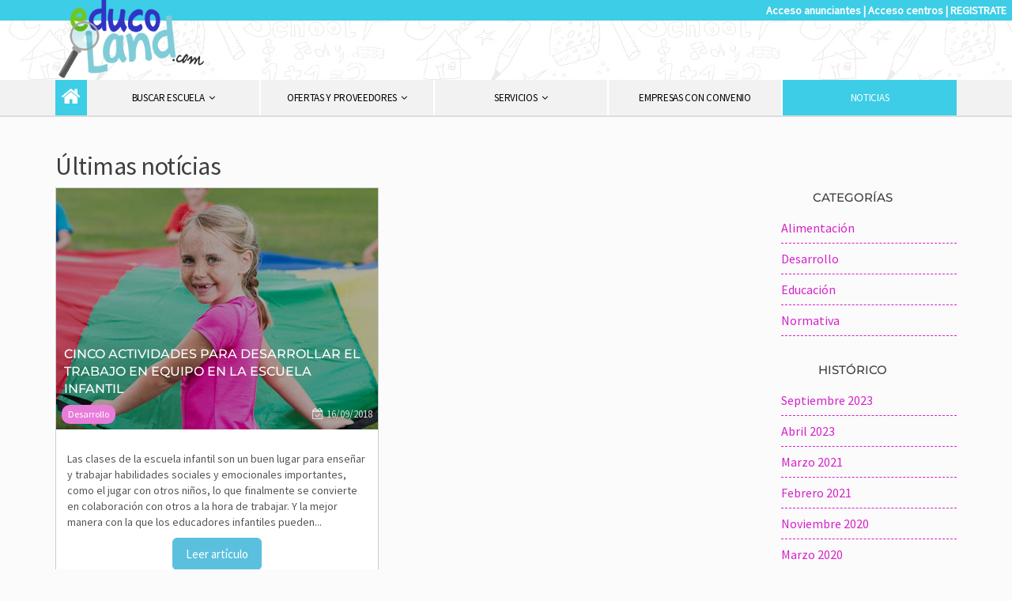

--- FILE ---
content_type: text/html; charset=utf-8
request_url: https://www.educoland.com/noticias/201809
body_size: 14149
content:
<!DOCTYPE html>
<html lang="es" dir="ltr" prefix="og: http://ogp.me/ns# content: http://purl.org/rss/1.0/modules/content/ dc: http://purl.org/dc/terms/ foaf: http://xmlns.com/foaf/0.1/ rdfs: http://www.w3.org/2000/01/rdf-schema# sioc: http://rdfs.org/sioc/ns# sioct: http://rdfs.org/sioc/types# skos: http://www.w3.org/2004/02/skos/core# xsd: http://www.w3.org/2001/XMLSchema#">
<head>
<!-- Global site tag (gtag.js) - Google Analytics -->
<script async src="https://www.googletagmanager.com/gtag/js?id=UA-134824377-1"></script>
<script>
  window.dataLayer = window.dataLayer || [];
  function gtag(){dataLayer.push(arguments);}
  gtag('js', new Date());

  gtag('config', 'UA-134824377-1');
</script>
<link type="text/css" rel="stylesheet" href="/sites/all/themes/odisean_bootstrap/css/critical_base_min.css" />

  <link rel="profile" href="https://www.w3.org/1999/xhtml/vocab" />
  <meta charset="utf-8">
  <meta name="viewport" content="width=device-width, initial-scale=1.0">
  <!--[if IE]><![endif]-->
<link rel="preconnect" href="//less" />
<link rel="dns-prefetch" href="//less" />
<link rel="preconnect" href="//fonts.googleapis.com" />
<link rel="dns-prefetch" href="//fonts.googleapis.com" />
<link rel="preconnect" href="//fonts.gstatic.com" crossorigin="" />
<link rel="dns-prefetch" href="//fonts.gstatic.com" />
<link rel="preconnect" href="//code.jquery.com" />
<link rel="dns-prefetch" href="//code.jquery.com" />
<link rel="preconnect" href="//languages" />
<link rel="dns-prefetch" href="//languages" />
<meta http-equiv="Content-Type" content="text/html; charset=utf-8" />
<link rel="shortcut icon" href="/sites/all/themes/odisean_bootstrap//favicon.ico">
<meta name="theme-color" content="#3DCDE6">
<meta name="generator" content="Drupal 7 (https://www.drupal.org)" />
<link rel="canonical" href="https://www.educoland.com/noticias/201809" />
<link rel="shortlink" href="https://www.educoland.com/noticias/201809" />
<meta property="og:site_name" content="Educoland.com," />
<meta property="og:type" content="article" />
<meta property="og:url" content="https://www.educoland.com/noticias/201809" />
<meta property="og:title" content="Últimas notícias" />
<meta name="twitter:card" content="summary" />
<meta name="twitter:url" content="https://www.educoland.com/noticias/201809" />
<meta name="twitter:title" content="Últimas notícias" />
<meta itemprop="name" content="Últimas notícias" />
  <title>Últimas notícias | Educoland.com,</title>
 

  <script async src="//pagead2.googlesyndication.com/pagead/js/adsbygoogle.js"></script>
  <script>
       (adsbygoogle = window.adsbygoogle || []).push({
            google_ad_client: "ca-pub-4983480412704846",
            enable_page_level_ads: true
       });
  </script>

</head>
<body class="html not-front not-logged-in one-sidebar sidebar-second page-noticias page-noticias- page-noticias-201809" data-spy="scroll" data-target=".seccion_tabs" data-offset="170">

  <div id="skip-link">
    <a href="#main-content" class="element-invisible element-focusable">Pasar al contenido principal</a>
  </div>
    



  <header id="navbar" role="banner">
  <div class="bgblue hidden-xs">
        <div class="module right">
                         <p><a href="/content/solicita-informaci%C3%B3n-para-ser-proveedor-de-educoland">Acceso anunciantes</a> | <a rel="nofollow" href="/acceso/usuarios">Acceso centros</a> | <a rel="nofollow" href="/acceso/registro">REGISTRATE</a></p>
                    </div>
    </div>
    <div class="container">
      <div class="row">
          <div id="site-name" class="hidden-xs col-sm-12 text-center">
              <a rel="home" class="logo logo-dark" href="/" title="Inicio">
                <img src="https://www.educoland.com/sites/default/files/LOGO-OK2_0.png" alt="Inicio" />
              </a>
          </div>
      </div>
    </div>
      <div class="region region-navigation">
    <section id="block-odisean-megamenu-odisean-megamenu-main-menu" class="block block-odisean-megamenu clearfix">

      
  <div data-spy="affix" data-offset-top="100"><nav class="navbar navbar-default container megamenu-main-menu">
  <div class="menu-overlay"></div>
    <div class="navbar-header">
      <button class="navbar-toggle" type="button" data-toggle="collapse" data-target="#megamenu-collapse-main-menu">
        <span class="sr-only">Toggle navigation</span>
        <span class="ods-icon-menu" >MENU</span>
      </button><div  class="site-title visible-xs-block"><a rel="home" class="logo logo-dark" href="/home" title="Inicio">  <img src="/sites/default/files/LOGO-OK2_0.png" alt="Inicio" />      </a>   </div></div><div id="megamenu-collapse-main-menu" class="collapse navbar-collapse"><ul id="main-menu-ul" role="menubar" aria-controls="main-menu-ul" class="nav nav-same-width"><li class="depth-1 visible-xs-block text-right title-xs"><a tabindex="0" href="/home" title="Inicio">Educoland.com, </a></li><li class="depth-1 home-link"><span><a tabindex="0" class="active btn-home" href="/home" title="Inicio"><i class="fa fa-2x fa-home hidden-xs" aria-hidden="true"></i><strong class="visible-xs-inline-block">Inicio</strong></span></a></li><li class="dropdown mega-dropdown depth-1"><a tabindex="0" aria-haspopup="true" href="/" class="dropdown-toggle" data-toggle="dropdown">Buscar Escuela&nbsp;&nbsp;<i class="fa fa-angle-down" aria-hidden="true"></i>
</a><div aria-hidden="true" class="dropdown-menu  megamenu-cols-1 mega-dropdown-menu"><ul class="row-height"><li class="col-megamenu col-xs-12 col-height " tabindex="0" tabindex="-1" aria-controls="main-menu-ul" aria-checked="false"><ul><li class="menu-item depth-2 " tabindex="-1" aria-controls="main-menu-ul" aria-checked="false"><a class="" href="/escuelas-infantiles/barcelona"><span>Escuelas infantiles en Barcelona</span></a></li><li class="menu-item depth-2 " tabindex="-1" aria-controls="main-menu-ul" aria-checked="false"><a class="" href="/escuelas-infantiles/madrid"><span>Escuelas infantiles en Madrid</span></a></li><li class="menu-item depth-2" tabindex="-1" aria-controls="main-menu-ul" aria-checked="false"><a class="" href="/escuelas-infantiles/por-provincia"><span>Guarderías por provicia</span></a></li><li class="menu-item depth-2 " tabindex="-1" aria-controls="main-menu-ul" aria-checked="false"><a class="" href="/listado-alfabetico"><span>Escuelas infantiles de la A - Z</span></a></li></ul></li></ul></div></li><li class="dropdown mega-dropdown depth-1 "><a tabindex="0" aria-haspopup="true" href="/proveedores" class="dropdown-toggle" data-toggle="dropdown">Ofertas y Proveedores&nbsp;&nbsp;<i class="fa fa-angle-down" aria-hidden="true"></i>
</a><div aria-hidden="true" class="dropdown-menu  megamenu-cols-1 mega-dropdown-menu"><ul class="row-height"><li class="col-megamenu col-xs-12 col-height " tabindex="0" tabindex="-1" aria-controls="main-menu-ul" aria-checked="false"><ul><li class="menu-item depth-2" tabindex="-1" aria-controls="main-menu-ul" aria-checked="false"><a class="" href="/proveedores/ninos-y-ninas/moda-y-accesorios"><span>Proveedores para las familias</span></a></li><li class="menu-item depth-2 " tabindex="-1" aria-controls="main-menu-ul" aria-checked="false"><a class="" href="/proveedores/proveedores-de-centros-escolares/actividades-educativas"><span>Proveedores para centros escolares</span></a></li></ul></li></ul></div></li><li class="dropdown mega-dropdown depth-1 "><a tabindex="0" aria-haspopup="true" href="/servicios" class="dropdown-toggle" data-toggle="dropdown">Servicios&nbsp;&nbsp;<i class="fa fa-angle-down" aria-hidden="true"></i>
</a><div aria-hidden="true" class="dropdown-menu  megamenu-cols-1 mega-dropdown-menu"><ul class="row-height"><li class="col-megamenu col-xs-12 col-height " tabindex="0" tabindex="-1" aria-controls="main-menu-ul" aria-checked="false"><ul><li class="menu-item depth-2 " tabindex="-1" aria-controls="main-menu-ul" aria-checked="false"><a class="" href="/content/servicios-para-las-familias"><span>Servicios para familias</span></a></li><li class="menu-item depth-2 " tabindex="-1" aria-controls="main-menu-ul" aria-checked="false"><a class="" href="/servicios-educoland"><span>Servicios para centros escolares</span></a></li><li class="menu-item depth-2 " tabindex="-1" aria-controls="main-menu-ul" aria-checked="false"><a class="" href="/content/facilidades-para-proveedores"><span>Servicios para proveedores</span></a></li></ul></li></ul></div></li><li class=" depth-1 "><a tabindex="0" href="/content/empresas-con-convenio" ">Empresas con convenio</a></li><li class=" depth-1 active-trail active"><a tabindex="0" href="/noticias" ">Noticias</a></li></ul></div></nav></div>
</section>
  </div>
  </header>


<div class="main-container ">
 

            
      <a id="main-content"></a>
  
     <div class="pre-container">
	      <div class="capafosca comment"></div>
	          <div class="container ">
	             <div class="row">
	                 <div class="col-sm-12">
	                  	                    <h1 class="titulpagina">Últimas notícias</h1>
	                  	                  </div>
	                  
	              </div>
          </div>
    </div>
 

                                                   <div class="container main-block"   style="">
          <div class="row">
              <div class="col-sm-9">
                   <div class="region region-content">
    <section id="block-system-main" class="block block-system clearfix">

      
  

        <div class="row grid mb40">
            
      			
	<div class="grid-item col-sm-6 ">
    
	<div class="noticia">
	  	  <div class="news_img">
<h3><a href="/noticias/cinco-actividades-para-desarrollar-el-trabajo-en-equipo-en-la-escuela-infantil">CINCO ACTIVIDADES PARA DESARROLLAR EL TRABAJO EN EQUIPO EN LA ESCUELA INFANTIL</a></h3>	  <div class="dark"></div>
	  <a href="/noticias/cinco-actividades-para-desarrollar-el-trabajo-en-equipo-en-la-escuela-infantil"><img typeof="foaf:Image" class="img-responsive" src="https://www.educoland.com/sites/default/files/styles/centro_ficha/public/495117536-612x612.jpg?itok=Bk7IJsal" width="800" height="600" /></a>	    <div class="footer-content">
	    <div class="tags">
	        		<div class="tag">
    			<a href="/noticias/cat/431" typeof="skos:Concept" property="rdfs:label skos:prefLabel" datatype="">Desarrollo</a>
    		</div>
	    	    </div>
	 	 
	 	 <div class="fecha"><span class="date-display-single" property="dc:date" datatype="xsd:dateTime" content="2018-09-16T00:00:00+02:00">16/09/2018</span></div>
	  </div>
	  </div>
	  <div class="featured-content">
	 	 <br><p>Las clases de la escuela infantil son un buen lugar para enseñar y trabajar habilidades sociales y emocionales importantes, como el jugar con otros niños, lo que finalmente se convierte en colaboración con otros a la hora de trabajar. Y la mejor manera con la que los educadores infantiles pueden...</p>	 	 <div class="text-center"><a href="/noticias/cinco-actividades-para-desarrollar-el-trabajo-en-equipo-en-la-escuela-infantil" class="btn btn-info btn-lg">Leer artículo</a></div>
	  </div>
	
	  

  </div>

  </div>
        	
        </div>

	  
	  
	  
	  
	  
</section>
  </div>
              </div>
              <aside class="col-sm-3">
                   <div class="region region-sidebar-second">
    <section id="block-views-gesti-n-noticias-block-3" class="block block-views clearfix">

        <h2 class="block-title">Categorías</h2>
    
  <div class="view view-gesti-n-noticias view-id-gesti_n_noticias view-display-id-block_3 view-dom-id-a40eb258f6f65ccd4c8b98afa6d0b6f4">
        
  
  
      <div class="view-content">
      <div class="item-list">
  <ul class="views-summary">
      <li><a href="/noticias/cat/429">Alimentación</a>
          </li>
      <li><a href="/noticias/cat/431">Desarrollo</a>
          </li>
      <li><a href="/noticias/cat/4437">Educación</a>
          </li>
      <li><a href="/noticias/cat/432">Normativa</a>
          </li>
    </ul>
</div>
    </div>
  
  
  
  
  
  
</div>
</section>
<section id="block-views-gesti-n-noticias-block-2" class="block block-views clearfix">

        <h2 class="block-title">Histórico</h2>
    
  <div class="view view-gesti-n-noticias view-id-gesti_n_noticias view-display-id-block_2 view-dom-id-a518f1cb7aab1617e1b756f226f9d9a5">
        
  
  
      <div class="view-content">
      <div class="item-list">
  <ul class="views-summary">
      <li><a href="/noticias/202309">Septiembre 2023</a>
          </li>
      <li><a href="/noticias/202304">Abril 2023</a>
          </li>
      <li><a href="/noticias/202103">Marzo 2021</a>
          </li>
      <li><a href="/noticias/202102">Febrero 2021</a>
          </li>
      <li><a href="/noticias/202011">Noviembre 2020</a>
          </li>
      <li><a href="/noticias/202003">Marzo 2020</a>
          </li>
      <li><a href="/noticias/202001">Enero 2020</a>
          </li>
      <li><a href="/noticias/201910">Octubre 2019</a>
          </li>
      <li><a href="/noticias/201904">Abril 2019</a>
          </li>
      <li><a href="/noticias/201903">Marzo 2019</a>
          </li>
      <li><a href="/noticias/201902">Febrero 2019</a>
          </li>
      <li><a href="/noticias/201901">Enero 2019</a>
          </li>
      <li><a href="/noticias/201812">Diciembre 2018</a>
          </li>
      <li><a href="/noticias/201811">Noviembre 2018</a>
          </li>
      <li><a href="/noticias/201809" class="active">Septiembre 2018</a>
          </li>
      <li><a href="/noticias/201807">Julio 2018</a>
          </li>
      <li><a href="/noticias/201806">Junio 2018</a>
          </li>
      <li><a href="/noticias/201805">Mayo 2018</a>
          </li>
      <li><a href="/noticias/201804">Abril 2018</a>
          </li>
      <li><a href="/noticias/201803">Marzo 2018</a>
          </li>
      <li><a href="/noticias/201802">Febrero 2018</a>
          </li>
      <li><a href="/noticias/201801">Enero 2018</a>
          </li>
      <li><a href="/noticias/201712">Diciembre 2017</a>
          </li>
      <li><a href="/noticias/201410">Octubre 2014</a>
          </li>
    </ul>
</div>
    </div>
  
  
  
  
  
  
</div>
</section>
  </div>
              </aside> 
           </div>
        </div>

            
      
          
     
</div>
 
<footer class="footer-1 ">
        <div class="container" style="padding-bottom: 15px;">
                      
          <div class="row">

            <div class="col-sm-6 infoempresa text-left">
              <div class="row">
                  <div class="region region-menusfooter">
    <section id="block-menu-menu-navegaci-n" class="block block-menu col-sm-6 clearfix">

        <h2 class="block-title">Servicios</h2>
    
  <ul class="menu nav"><li class="first leaf"><a href="https://www.educoland.com/content/facilidades-para-proveedores" class="waves-light waves-effect">Servicios para Proveedores</a></li>
<li class="leaf"><a href="https://www.educoland.com/content/servicios-para-las-familias" class="waves-light waves-effect">Servicios para familias</a></li>
<li class="last leaf"><a href="https://www.educoland.com/contactar" class="waves-light waves-effect">CONTACTO</a></li>
</ul>
</section>
<section id="block-menu-menu-encuentra-escuela" class="block block-menu col-sm-6 clearfix">

        <h2 class="block-title">Encuentra escuela</h2>
    
  <ul class="menu nav"><li class="first leaf"><a href="https://www.educoland.com/escuelas-infantiles/barcelona" class="waves-light waves-effect">Escuelas infantiles en Barcelona</a></li>
<li class="leaf"><a href="https://www.educoland.com/escuelas-infantiles/madrid" class="waves-light waves-effect">Escuelas infantiles en Madrid</a></li>
<li class="last leaf"><a href="https://www.educoland.com/escuelas-infantiles/por-provincia" class="waves-light waves-effect">Escuelas infantiles por provincia</a></li>
</ul>
</section>
  </div>
              </div>
              </div>
            <div class="col-sm-6 text-left">
              <div class="row">
                  <div class="region region-esqfooter">
    <section id="block-menu-menu-proveedores" class="block block-menu col-sm-6 clearfix">

        <h2 class="block-title">Proveedores</h2>
    
  <ul class="menu nav"><li class="first leaf"><a href="https://www.educoland.com/content/empresas-con-convenio" class="waves-light waves-effect">Convenio grandes empresas</a></li>
<li class="leaf"><a href="https://www.educoland.com/proveedores/proveedores-de-centros-educativos/actividades-educativas" class="waves-light waves-effect">Proveedores para escuelas</a></li>
<li class="last leaf"><a href="https://www.educoland.com/proveedores/ninos-y-ninas/moda-y-accesorios" class="waves-light waves-effect">Proveedores para familias</a></li>
</ul>
</section>
  </div>
              </div>
            </div>
          </div>
        </div>
        <div class="container-fluid">
            <div class="row">

                <div class="col-sm-12 text-center lastbar">
                    <div class="region region-footer">
    <section id="block-menu-menu-footer-menu" class="block block-menu menu_footer clearfix">

      
  <ul class="menu nav"><li class="first leaf"><a href="https://www.educoland.com/condiciones-de-uso" class="waves-light waves-effect">Condiciones de Uso</a></li>
<li class="leaf"><a href="https://www.educoland.com/informacion-legal" class="waves-light waves-effect">Información Legal</a></li>
<li class="last leaf"><a href="https://www.educoland.com/quienes-somos/informaci%C3%B3n-guarder%C3%ADas" class="waves-light waves-effect">Quienes Somos</a></li>
</ul>
</section>
  </div>
                  <ul class="list-inline social-list">
                       <!--  <li>
                          <a href="#">
                            <i class="fa fa-twitter"></i>
                          </a>
                        </li> -->
                        <li>
                          <a href="https://www.facebook.com/Educolandcom-347595238672590/">
                            <i class="fa fa-facebook"></i>
                          </a>
                        </li>
                       <li>
                          <a href="https://twitter.com/@educoland">
                            <i class="fa fa-twitter"></i>
                          </a>
                        </li> 
                      <!--   <li>
                          <a href="#">
                            <i class="ti-dribbble"></i>
                          </a>
                        </li>
                        <li>
                          <a href="#">
                            <i class="ti-vimeo-alt"></i>
                          </a>
                        </li> -->
                   </ul>
                </div>
            </div>
          </div>
      </footer>








  
  <script type="text/javascript" src="//code.jquery.com/jquery-1.11.2.min.js"></script>
<script type="text/javascript">
<!--//--><![CDATA[//><!--
window.jQuery || document.write("<script src='/sites/all/modules/jquery_update/replace/jquery/1.11/jquery.min.js'>\x3C/script>")
//--><!]]>
</script>
<script type="text/javascript" src="/sites/default/files/advagg_js/js__1YIht1y1Jlm9D0PyxEuhS3DlWdYAlEsNpsFDOaUsfRw__ZnC7278ZsqBG-1FOUqflDl8B3Y1kLiAWXAIkoLrHbYg__qqR-h6Cxa8I3KwZmgwEqnXSEzoMngaqzPS75YxQ_KBE.js"></script>
<script type="text/javascript" src="/sites/default/files/advagg_js/js__dVoueBfwnfrj016Eox9gZeHR0MC_Ys_rAt9fQ4Kajh0__WWsiJ_MwplVNKtBMO3jlz2cnGE7Md2x0xYk2b0RUGRk__qqR-h6Cxa8I3KwZmgwEqnXSEzoMngaqzPS75YxQ_KBE.js"></script>
<script type="text/javascript" src="/sites/default/files/advagg_js/js__kb43YnmHE8fhINLtWPf67BJqm7gZfLk20MRHujGr2x8__l8oyLea3tRYAlM3mSy0kZQMtct_s6Fno_JyaLMO5HqI__qqR-h6Cxa8I3KwZmgwEqnXSEzoMngaqzPS75YxQ_KBE.js"></script>
<script type="text/javascript" src="/sites/default/files/advagg_js/js__bcMJyrCc7vvOkJ31axObkBPpxU8XvMWfDbgOtxreqVs__5HIpRlFkRoD13LUrXwd9d6KXD4bnGJIZb1S2h3wIiw8__qqR-h6Cxa8I3KwZmgwEqnXSEzoMngaqzPS75YxQ_KBE.js"></script>
<script type="text/javascript">
<!--//--><![CDATA[//><!--
jQuery.extend(Drupal.settings,{"basePath":"\/","pathPrefix":"","ajaxPageState":{"theme":"odisean_bootstrap","theme_token":"9CJHMMz1-7w7_yRhWUuuKrlU-h1sy-AcsHgi0VFZvpE"},"colorbox":{"opacity":"0.85","current":"{current} de {total}","previous":"\u00ab Anterior","next":"Siguiente \u00bb","close":"Cerrar","maxWidth":"98%","maxHeight":"98%","fixed":true,"mobiledetect":true,"mobiledevicewidth":"480px"},"getlocations_colorbox":{"enable":1,"width":"600","height":"600","marker_enable":0,"marker_width":"600","marker_height":"600"},"better_exposed_filters":{"views":{"gesti_n_noticias":{"displays":{"page_1":{"filters":[]},"block_3":{"filters":[]},"block_2":{"filters":[]}}}}},"bootstrap_modal_messages":{"selector":".messages","show_header":1,"title":"\u003Ch4 class=\u0022modal-title\u0022\u003EAvisos\u003C\/h4\u003E","header_close":1,"show_footer":1,"footer_html":"\u003Cbutton type=\u0022button\u0022 class=\u0022btn btn-default\u0022 data-dismiss=\u0022modal\u0022\u003EClose\u003C\/button\u003E","multiple":"single","show_onload":1,"show_controls":0,"controls_html":"Mensajes"},"bootstrap":{"anchorsFix":"0","anchorsSmoothScrolling":"0","formHasError":1,"popoverEnabled":1,"popoverOptions":{"animation":1,"html":0,"placement":"right","selector":"","trigger":"click","triggerAutoclose":1,"title":"","content":"","delay":0,"container":"body"},"tooltipEnabled":1,"tooltipOptions":{"animation":1,"html":0,"placement":"auto left","selector":"","trigger":"hover focus","delay":0,"container":"body"}}});
//--><!]]>
</script>
  <link type="text/css" rel="stylesheet" href="/sites/default/files/advagg_css/css__9cWqptSUNYq5YedfIwh33VxtugFVWjDdEsblT8GhLKI__quUjyhSfbEukHj8a0hYvzm9VTmPALmSZvA0xfM_Oxzo__qqR-h6Cxa8I3KwZmgwEqnXSEzoMngaqzPS75YxQ_KBE.css" media="all" />
<link type="text/css" rel="stylesheet" href="/sites/default/files/advagg_css/css__CkYU-mT-3qfoDQnP0t3nkp-vPmZT7n49zx--v_ILK6A__vVgfpw0gv6h8cGI3x6qk8fYIuBSsnhIh9jNCKZiFg4w__qqR-h6Cxa8I3KwZmgwEqnXSEzoMngaqzPS75YxQ_KBE.css" media="all" />
<link type="text/css" rel="stylesheet" href="/sites/default/files/advagg_css/css__Rcai8IjH8zNpILeycoOIPyu3T6pRcgVsnLP0GnAFQRo__NhwA4iZDun1rmotVyHhzkkIejMr-VNRCDSPHxJWAfAk__qqR-h6Cxa8I3KwZmgwEqnXSEzoMngaqzPS75YxQ_KBE.css" media="all" />
<link type="text/css" rel="stylesheet" href="/sites/default/files/advagg_css/css__SmraFCV0XevavPGtuBwhwficU8S2ob00URJlDzsgcmU__qOF1HEflpOIdzExBujQ9k0Nsa6qRhjE3Z-ccF_gbc2k__qqR-h6Cxa8I3KwZmgwEqnXSEzoMngaqzPS75YxQ_KBE.css" media="all" />
  <script>

jQuery('document').ready(function(){


  /*!
 * Masonry PACKAGED v4.2.1
 * Cascading grid layout library
 * https://masonry.desandro.com
 * MIT License
 * by David DeSandro
 */

!function(t,e){"function"==typeof define&&define.amd?define("jquery-bridget/jquery-bridget",["jquery"],function(i){return e(t,i)}):"object"==typeof module&&module.exports?module.exports=e(t,require("jquery")):t.jQueryBridget=e(t,t.jQuery)}(window,function(t,e){"use strict";function i(i,r,a){function h(t,e,n){var o,r="$()."+i+'("'+e+'")';return t.each(function(t,h){var u=a.data(h,i);if(!u)return void s(i+" not initialized. Cannot call methods, i.e. "+r);var d=u[e];if(!d||"_"==e.charAt(0))return void s(r+" is not a valid method");var l=d.apply(u,n);o=void 0===o?l:o}),void 0!==o?o:t}function u(t,e){t.each(function(t,n){var o=a.data(n,i);o?(o.option(e),o._init()):(o=new r(n,e),a.data(n,i,o))})}a=a||e||t.jQuery,a&&(r.prototype.option||(r.prototype.option=function(t){a.isPlainObject(t)&&(this.options=a.extend(!0,this.options,t))}),a.fn[i]=function(t){if("string"==typeof t){var e=o.call(arguments,1);return h(this,t,e)}return u(this,t),this},n(a))}function n(t){!t||t&&t.bridget||(t.bridget=i)}var o=Array.prototype.slice,r=t.console,s="undefined"==typeof r?function(){}:function(t){r.error(t)};return n(e||t.jQuery),i}),function(t,e){"function"==typeof define&&define.amd?define("ev-emitter/ev-emitter",e):"object"==typeof module&&module.exports?module.exports=e():t.EvEmitter=e()}("undefined"!=typeof window?window:this,function(){function t(){}var e=t.prototype;return e.on=function(t,e){if(t&&e){var i=this._events=this._events||{},n=i[t]=i[t]||[];return-1==n.indexOf(e)&&n.push(e),this}},e.once=function(t,e){if(t&&e){this.on(t,e);var i=this._onceEvents=this._onceEvents||{},n=i[t]=i[t]||{};return n[e]=!0,this}},e.off=function(t,e){var i=this._events&&this._events[t];if(i&&i.length){var n=i.indexOf(e);return-1!=n&&i.splice(n,1),this}},e.emitEvent=function(t,e){var i=this._events&&this._events[t];if(i&&i.length){i=i.slice(0),e=e||[];for(var n=this._onceEvents&&this._onceEvents[t],o=0;o<i.length;o++){var r=i[o],s=n&&n[r];s&&(this.off(t,r),delete n[r]),r.apply(this,e)}return this}},e.allOff=function(){delete this._events,delete this._onceEvents},t}),function(t,e){"use strict";"function"==typeof define&&define.amd?define("get-size/get-size",[],function(){return e()}):"object"==typeof module&&module.exports?module.exports=e():t.getSize=e()}(window,function(){"use strict";function t(t){var e=parseFloat(t),i=-1==t.indexOf("%")&&!isNaN(e);return i&&e}function e(){}function i(){for(var t={width:0,height:0,innerWidth:0,innerHeight:0,outerWidth:0,outerHeight:0},e=0;u>e;e++){var i=h[e];t[i]=0}return t}function n(t){var e=getComputedStyle(t);return e||a("Style returned "+e+". Are you running this code in a hidden iframe on Firefox? See http://bit.ly/getsizebug1"),e}function o(){if(!d){d=!0;var e=document.createElement("div");e.style.width="200px",e.style.padding="1px 2px 3px 4px",e.style.borderStyle="solid",e.style.borderWidth="1px 2px 3px 4px",e.style.boxSizing="border-box";var i=document.body||document.documentElement;i.appendChild(e);var o=n(e);r.isBoxSizeOuter=s=200==t(o.width),i.removeChild(e)}}function r(e){if(o(),"string"==typeof e&&(e=document.querySelector(e)),e&&"object"==typeof e&&e.nodeType){var r=n(e);if("none"==r.display)return i();var a={};a.width=e.offsetWidth,a.height=e.offsetHeight;for(var d=a.isBorderBox="border-box"==r.boxSizing,l=0;u>l;l++){var c=h[l],f=r[c],m=parseFloat(f);a[c]=isNaN(m)?0:m}var p=a.paddingLeft+a.paddingRight,g=a.paddingTop+a.paddingBottom,y=a.marginLeft+a.marginRight,v=a.marginTop+a.marginBottom,_=a.borderLeftWidth+a.borderRightWidth,z=a.borderTopWidth+a.borderBottomWidth,E=d&&s,b=t(r.width);b!==!1&&(a.width=b+(E?0:p+_));var x=t(r.height);return x!==!1&&(a.height=x+(E?0:g+z)),a.innerWidth=a.width-(p+_),a.innerHeight=a.height-(g+z),a.outerWidth=a.width+y,a.outerHeight=a.height+v,a}}var s,a="undefined"==typeof console?e:function(t){console.error(t)},h=["paddingLeft","paddingRight","paddingTop","paddingBottom","marginLeft","marginRight","marginTop","marginBottom","borderLeftWidth","borderRightWidth","borderTopWidth","borderBottomWidth"],u=h.length,d=!1;return r}),function(t,e){"use strict";"function"==typeof define&&define.amd?define("desandro-matches-selector/matches-selector",e):"object"==typeof module&&module.exports?module.exports=e():t.matchesSelector=e()}(window,function(){"use strict";var t=function(){var t=window.Element.prototype;if(t.matches)return"matches";if(t.matchesSelector)return"matchesSelector";for(var e=["webkit","moz","ms","o"],i=0;i<e.length;i++){var n=e[i],o=n+"MatchesSelector";if(t[o])return o}}();return function(e,i){return e[t](i)}}),function(t,e){"function"==typeof define&&define.amd?define("fizzy-ui-utils/utils",["desandro-matches-selector/matches-selector"],function(i){return e(t,i)}):"object"==typeof module&&module.exports?module.exports=e(t,require("desandro-matches-selector")):t.fizzyUIUtils=e(t,t.matchesSelector)}(window,function(t,e){var i={};i.extend=function(t,e){for(var i in e)t[i]=e[i];return t},i.modulo=function(t,e){return(t%e+e)%e},i.makeArray=function(t){var e=[];if(Array.isArray(t))e=t;else if(t&&"object"==typeof t&&"number"==typeof t.length)for(var i=0;i<t.length;i++)e.push(t[i]);else e.push(t);return e},i.removeFrom=function(t,e){var i=t.indexOf(e);-1!=i&&t.splice(i,1)},i.getParent=function(t,i){for(;t.parentNode&&t!=document.body;)if(t=t.parentNode,e(t,i))return t},i.getQueryElement=function(t){return"string"==typeof t?document.querySelector(t):t},i.handleEvent=function(t){var e="on"+t.type;this[e]&&this[e](t)},i.filterFindElements=function(t,n){t=i.makeArray(t);var o=[];return t.forEach(function(t){if(t instanceof HTMLElement){if(!n)return void o.push(t);e(t,n)&&o.push(t);for(var i=t.querySelectorAll(n),r=0;r<i.length;r++)o.push(i[r])}}),o},i.debounceMethod=function(t,e,i){var n=t.prototype[e],o=e+"Timeout";t.prototype[e]=function(){var t=this[o];t&&clearTimeout(t);var e=arguments,r=this;this[o]=setTimeout(function(){n.apply(r,e),delete r[o]},i||100)}},i.docReady=function(t){var e=document.readyState;"complete"==e||"interactive"==e?setTimeout(t):document.addEventListener("DOMContentLoaded",t)},i.toDashed=function(t){return t.replace(/(.)([A-Z])/g,function(t,e,i){return e+"-"+i}).toLowerCase()};var n=t.console;return i.htmlInit=function(e,o){i.docReady(function(){var r=i.toDashed(o),s="data-"+r,a=document.querySelectorAll("["+s+"]"),h=document.querySelectorAll(".js-"+r),u=i.makeArray(a).concat(i.makeArray(h)),d=s+"-options",l=t.jQuery;u.forEach(function(t){var i,r=t.getAttribute(s)||t.getAttribute(d);try{i=r&&JSON.parse(r)}catch(a){return void(n&&n.error("Error parsing "+s+" on "+t.className+": "+a))}var h=new e(t,i);l&&l.data(t,o,h)})})},i}),function(t,e){"function"==typeof define&&define.amd?define("outlayer/item",["ev-emitter/ev-emitter","get-size/get-size"],e):"object"==typeof module&&module.exports?module.exports=e(require("ev-emitter"),require("get-size")):(t.Outlayer={},t.Outlayer.Item=e(t.EvEmitter,t.getSize))}(window,function(t,e){"use strict";function i(t){for(var e in t)return!1;return e=null,!0}function n(t,e){t&&(this.element=t,this.layout=e,this.position={x:0,y:0},this._create())}function o(t){return t.replace(/([A-Z])/g,function(t){return"-"+t.toLowerCase()})}var r=document.documentElement.style,s="string"==typeof r.transition?"transition":"WebkitTransition",a="string"==typeof r.transform?"transform":"WebkitTransform",h={WebkitTransition:"webkitTransitionEnd",transition:"transitionend"}[s],u={transform:a,transition:s,transitionDuration:s+"Duration",transitionProperty:s+"Property",transitionDelay:s+"Delay"},d=n.prototype=Object.create(t.prototype);d.constructor=n,d._create=function(){this._transn={ingProperties:{},clean:{},onEnd:{}},this.css({position:"absolute"})},d.handleEvent=function(t){var e="on"+t.type;this[e]&&this[e](t)},d.getSize=function(){this.size=e(this.element)},d.css=function(t){var e=this.element.style;for(var i in t){var n=u[i]||i;e[n]=t[i]}},d.getPosition=function(){var t=getComputedStyle(this.element),e=this.layout._getOption("originLeft"),i=this.layout._getOption("originTop"),n=t[e?"left":"right"],o=t[i?"top":"bottom"],r=this.layout.size,s=-1!=n.indexOf("%")?parseFloat(n)/100*r.width:parseInt(n,10),a=-1!=o.indexOf("%")?parseFloat(o)/100*r.height:parseInt(o,10);s=isNaN(s)?0:s,a=isNaN(a)?0:a,s-=e?r.paddingLeft:r.paddingRight,a-=i?r.paddingTop:r.paddingBottom,this.position.x=s,this.position.y=a},d.layoutPosition=function(){var t=this.layout.size,e={},i=this.layout._getOption("originLeft"),n=this.layout._getOption("originTop"),o=i?"paddingLeft":"paddingRight",r=i?"left":"right",s=i?"right":"left",a=this.position.x+t[o];e[r]=this.getXValue(a),e[s]="";var h=n?"paddingTop":"paddingBottom",u=n?"top":"bottom",d=n?"bottom":"top",l=this.position.y+t[h];e[u]=this.getYValue(l),e[d]="",this.css(e),this.emitEvent("layout",[this])},d.getXValue=function(t){var e=this.layout._getOption("horizontal");return this.layout.options.percentPosition&&!e?t/this.layout.size.width*100+"%":t+"px"},d.getYValue=function(t){var e=this.layout._getOption("horizontal");return this.layout.options.percentPosition&&e?t/this.layout.size.height*100+"%":t+"px"},d._transitionTo=function(t,e){this.getPosition();var i=this.position.x,n=this.position.y,o=parseInt(t,10),r=parseInt(e,10),s=o===this.position.x&&r===this.position.y;if(this.setPosition(t,e),s&&!this.isTransitioning)return void this.layoutPosition();var a=t-i,h=e-n,u={};u.transform=this.getTranslate(a,h),this.transition({to:u,onTransitionEnd:{transform:this.layoutPosition},isCleaning:!0})},d.getTranslate=function(t,e){var i=this.layout._getOption("originLeft"),n=this.layout._getOption("originTop");return t=i?t:-t,e=n?e:-e,"translate3d("+t+"px, "+e+"px, 0)"},d.goTo=function(t,e){this.setPosition(t,e),this.layoutPosition()},d.moveTo=d._transitionTo,d.setPosition=function(t,e){this.position.x=parseInt(t,10),this.position.y=parseInt(e,10)},d._nonTransition=function(t){this.css(t.to),t.isCleaning&&this._removeStyles(t.to);for(var e in t.onTransitionEnd)t.onTransitionEnd[e].call(this)},d.transition=function(t){if(!parseFloat(this.layout.options.transitionDuration))return void this._nonTransition(t);var e=this._transn;for(var i in t.onTransitionEnd)e.onEnd[i]=t.onTransitionEnd[i];for(i in t.to)e.ingProperties[i]=!0,t.isCleaning&&(e.clean[i]=!0);if(t.from){this.css(t.from);var n=this.element.offsetHeight;n=null}this.enableTransition(t.to),this.css(t.to),this.isTransitioning=!0};var l="opacity,"+o(a);d.enableTransition=function(){if(!this.isTransitioning){var t=this.layout.options.transitionDuration;t="number"==typeof t?t+"ms":t,this.css({transitionProperty:l,transitionDuration:t,transitionDelay:this.staggerDelay||0}),this.element.addEventListener(h,this,!1)}},d.onwebkitTransitionEnd=function(t){this.ontransitionend(t)},d.onotransitionend=function(t){this.ontransitionend(t)};var c={"-webkit-transform":"transform"};d.ontransitionend=function(t){if(t.target===this.element){var e=this._transn,n=c[t.propertyName]||t.propertyName;if(delete e.ingProperties[n],i(e.ingProperties)&&this.disableTransition(),n in e.clean&&(this.element.style[t.propertyName]="",delete e.clean[n]),n in e.onEnd){var o=e.onEnd[n];o.call(this),delete e.onEnd[n]}this.emitEvent("transitionEnd",[this])}},d.disableTransition=function(){this.removeTransitionStyles(),this.element.removeEventListener(h,this,!1),this.isTransitioning=!1},d._removeStyles=function(t){var e={};for(var i in t)e[i]="";this.css(e)};var f={transitionProperty:"",transitionDuration:"",transitionDelay:""};return d.removeTransitionStyles=function(){this.css(f)},d.stagger=function(t){t=isNaN(t)?0:t,this.staggerDelay=t+"ms"},d.removeElem=function(){this.element.parentNode.removeChild(this.element),this.css({display:""}),this.emitEvent("remove",[this])},d.remove=function(){return s&&parseFloat(this.layout.options.transitionDuration)?(this.once("transitionEnd",function(){this.removeElem()}),void this.hide()):void this.removeElem()},d.reveal=function(){delete this.isHidden,this.css({display:""});var t=this.layout.options,e={},i=this.getHideRevealTransitionEndProperty("visibleStyle");e[i]=this.onRevealTransitionEnd,this.transition({from:t.hiddenStyle,to:t.visibleStyle,isCleaning:!0,onTransitionEnd:e})},d.onRevealTransitionEnd=function(){this.isHidden||this.emitEvent("reveal")},d.getHideRevealTransitionEndProperty=function(t){var e=this.layout.options[t];if(e.opacity)return"opacity";for(var i in e)return i},d.hide=function(){this.isHidden=!0,this.css({display:""});var t=this.layout.options,e={},i=this.getHideRevealTransitionEndProperty("hiddenStyle");e[i]=this.onHideTransitionEnd,this.transition({from:t.visibleStyle,to:t.hiddenStyle,isCleaning:!0,onTransitionEnd:e})},d.onHideTransitionEnd=function(){this.isHidden&&(this.css({display:"none"}),this.emitEvent("hide"))},d.destroy=function(){this.css({position:"",left:"",right:"",top:"",bottom:"",transition:"",transform:""})},n}),function(t,e){"use strict";"function"==typeof define&&define.amd?define("outlayer/outlayer",["ev-emitter/ev-emitter","get-size/get-size","fizzy-ui-utils/utils","./item"],function(i,n,o,r){return e(t,i,n,o,r)}):"object"==typeof module&&module.exports?module.exports=e(t,require("ev-emitter"),require("get-size"),require("fizzy-ui-utils"),require("./item")):t.Outlayer=e(t,t.EvEmitter,t.getSize,t.fizzyUIUtils,t.Outlayer.Item)}(window,function(t,e,i,n,o){"use strict";function r(t,e){var i=n.getQueryElement(t);if(!i)return void(h&&h.error("Bad element for "+this.constructor.namespace+": "+(i||t)));this.element=i,u&&(this.$element=u(this.element)),this.options=n.extend({},this.constructor.defaults),this.option(e);var o=++l;this.element.outlayerGUID=o,c[o]=this,this._create();var r=this._getOption("initLayout");r&&this.layout()}function s(t){function e(){t.apply(this,arguments)}return e.prototype=Object.create(t.prototype),e.prototype.constructor=e,e}function a(t){if("number"==typeof t)return t;var e=t.match(/(^\d*\.?\d*)(\w*)/),i=e&&e[1],n=e&&e[2];if(!i.length)return 0;i=parseFloat(i);var o=m[n]||1;return i*o}var h=t.console,u=t.jQuery,d=function(){},l=0,c={};r.namespace="outlayer",r.Item=o,r.defaults={containerStyle:{position:"relative"},initLayout:!0,originLeft:!0,originTop:!0,resize:!0,resizeContainer:!0,transitionDuration:"0.4s",hiddenStyle:{opacity:0,transform:"scale(0.001)"},visibleStyle:{opacity:1,transform:"scale(1)"}};var f=r.prototype;n.extend(f,e.prototype),f.option=function(t){n.extend(this.options,t)},f._getOption=function(t){var e=this.constructor.compatOptions[t];return e&&void 0!==this.options[e]?this.options[e]:this.options[t]},r.compatOptions={initLayout:"isInitLayout",horizontal:"isHorizontal",layoutInstant:"isLayoutInstant",originLeft:"isOriginLeft",originTop:"isOriginTop",resize:"isResizeBound",resizeContainer:"isResizingContainer"},f._create=function(){this.reloadItems(),this.stamps=[],this.stamp(this.options.stamp),n.extend(this.element.style,this.options.containerStyle);var t=this._getOption("resize");t&&this.bindResize()},f.reloadItems=function(){this.items=this._itemize(this.element.children)},f._itemize=function(t){for(var e=this._filterFindItemElements(t),i=this.constructor.Item,n=[],o=0;o<e.length;o++){var r=e[o],s=new i(r,this);n.push(s)}return n},f._filterFindItemElements=function(t){return n.filterFindElements(t,this.options.itemSelector)},f.getItemElements=function(){return this.items.map(function(t){return t.element})},f.layout=function(){this._resetLayout(),this._manageStamps();var t=this._getOption("layoutInstant"),e=void 0!==t?t:!this._isLayoutInited;this.layoutItems(this.items,e),this._isLayoutInited=!0},f._init=f.layout,f._resetLayout=function(){this.getSize()},f.getSize=function(){this.size=i(this.element)},f._getMeasurement=function(t,e){var n,o=this.options[t];o?("string"==typeof o?n=this.element.querySelector(o):o instanceof HTMLElement&&(n=o),this[t]=n?i(n)[e]:o):this[t]=0},f.layoutItems=function(t,e){t=this._getItemsForLayout(t),this._layoutItems(t,e),this._postLayout()},f._getItemsForLayout=function(t){return t.filter(function(t){return!t.isIgnored})},f._layoutItems=function(t,e){if(this._emitCompleteOnItems("layout",t),t&&t.length){var i=[];t.forEach(function(t){var n=this._getItemLayoutPosition(t);n.item=t,n.isInstant=e||t.isLayoutInstant,i.push(n)},this),this._processLayoutQueue(i)}},f._getItemLayoutPosition=function(){return{x:0,y:0}},f._processLayoutQueue=function(t){this.updateStagger(),t.forEach(function(t,e){this._positionItem(t.item,t.x,t.y,t.isInstant,e)},this)},f.updateStagger=function(){var t=this.options.stagger;return null===t||void 0===t?void(this.stagger=0):(this.stagger=a(t),this.stagger)},f._positionItem=function(t,e,i,n,o){n?t.goTo(e,i):(t.stagger(o*this.stagger),t.moveTo(e,i))},f._postLayout=function(){this.resizeContainer()},f.resizeContainer=function(){var t=this._getOption("resizeContainer");if(t){var e=this._getContainerSize();e&&(this._setContainerMeasure(e.width,!0),this._setContainerMeasure(e.height,!1))}},f._getContainerSize=d,f._setContainerMeasure=function(t,e){if(void 0!==t){var i=this.size;i.isBorderBox&&(t+=e?i.paddingLeft+i.paddingRight+i.borderLeftWidth+i.borderRightWidth:i.paddingBottom+i.paddingTop+i.borderTopWidth+i.borderBottomWidth),t=Math.max(t,0),this.element.style[e?"width":"height"]=t+"px"}},f._emitCompleteOnItems=function(t,e){function i(){o.dispatchEvent(t+"Complete",null,[e])}function n(){s++,s==r&&i()}var o=this,r=e.length;if(!e||!r)return void i();var s=0;e.forEach(function(e){e.once(t,n)})},f.dispatchEvent=function(t,e,i){var n=e?[e].concat(i):i;if(this.emitEvent(t,n),u)if(this.$element=this.$element||u(this.element),e){var o=u.Event(e);o.type=t,this.$element.trigger(o,i)}else this.$element.trigger(t,i)},f.ignore=function(t){var e=this.getItem(t);e&&(e.isIgnored=!0)},f.unignore=function(t){var e=this.getItem(t);e&&delete e.isIgnored},f.stamp=function(t){t=this._find(t),t&&(this.stamps=this.stamps.concat(t),t.forEach(this.ignore,this))},f.unstamp=function(t){t=this._find(t),t&&t.forEach(function(t){n.removeFrom(this.stamps,t),this.unignore(t)},this)},f._find=function(t){return t?("string"==typeof t&&(t=this.element.querySelectorAll(t)),t=n.makeArray(t)):void 0},f._manageStamps=function(){this.stamps&&this.stamps.length&&(this._getBoundingRect(),this.stamps.forEach(this._manageStamp,this))},f._getBoundingRect=function(){var t=this.element.getBoundingClientRect(),e=this.size;this._boundingRect={left:t.left+e.paddingLeft+e.borderLeftWidth,top:t.top+e.paddingTop+e.borderTopWidth,right:t.right-(e.paddingRight+e.borderRightWidth),bottom:t.bottom-(e.paddingBottom+e.borderBottomWidth)}},f._manageStamp=d,f._getElementOffset=function(t){var e=t.getBoundingClientRect(),n=this._boundingRect,o=i(t),r={left:e.left-n.left-o.marginLeft,top:e.top-n.top-o.marginTop,right:n.right-e.right-o.marginRight,bottom:n.bottom-e.bottom-o.marginBottom};return r},f.handleEvent=n.handleEvent,f.bindResize=function(){t.addEventListener("resize",this),this.isResizeBound=!0},f.unbindResize=function(){t.removeEventListener("resize",this),this.isResizeBound=!1},f.onresize=function(){this.resize()},n.debounceMethod(r,"onresize",100),f.resize=function(){this.isResizeBound&&this.needsResizeLayout()&&this.layout()},f.needsResizeLayout=function(){var t=i(this.element),e=this.size&&t;return e&&t.innerWidth!==this.size.innerWidth},f.addItems=function(t){var e=this._itemize(t);return e.length&&(this.items=this.items.concat(e)),e},f.appended=function(t){var e=this.addItems(t);e.length&&(this.layoutItems(e,!0),this.reveal(e))},f.prepended=function(t){var e=this._itemize(t);if(e.length){var i=this.items.slice(0);this.items=e.concat(i),this._resetLayout(),this._manageStamps(),this.layoutItems(e,!0),this.reveal(e),this.layoutItems(i)}},f.reveal=function(t){if(this._emitCompleteOnItems("reveal",t),t&&t.length){var e=this.updateStagger();t.forEach(function(t,i){t.stagger(i*e),t.reveal()})}},f.hide=function(t){if(this._emitCompleteOnItems("hide",t),t&&t.length){var e=this.updateStagger();t.forEach(function(t,i){t.stagger(i*e),t.hide()})}},f.revealItemElements=function(t){var e=this.getItems(t);this.reveal(e)},f.hideItemElements=function(t){var e=this.getItems(t);this.hide(e)},f.getItem=function(t){for(var e=0;e<this.items.length;e++){var i=this.items[e];if(i.element==t)return i}},f.getItems=function(t){t=n.makeArray(t);var e=[];return t.forEach(function(t){var i=this.getItem(t);i&&e.push(i)},this),e},f.remove=function(t){var e=this.getItems(t);this._emitCompleteOnItems("remove",e),e&&e.length&&e.forEach(function(t){t.remove(),n.removeFrom(this.items,t)},this)},f.destroy=function(){var t=this.element.style;t.height="",t.position="",t.width="",this.items.forEach(function(t){t.destroy()}),this.unbindResize();var e=this.element.outlayerGUID;delete c[e],delete this.element.outlayerGUID,u&&u.removeData(this.element,this.constructor.namespace)},r.data=function(t){t=n.getQueryElement(t);var e=t&&t.outlayerGUID;return e&&c[e]},r.create=function(t,e){var i=s(r);return i.defaults=n.extend({},r.defaults),n.extend(i.defaults,e),i.compatOptions=n.extend({},r.compatOptions),i.namespace=t,i.data=r.data,i.Item=s(o),n.htmlInit(i,t),u&&u.bridget&&u.bridget(t,i),i};var m={ms:1,s:1e3};return r.Item=o,r}),function(t,e){"function"==typeof define&&define.amd?define(["outlayer/outlayer","get-size/get-size"],e):"object"==typeof module&&module.exports?module.exports=e(require("outlayer"),require("get-size")):t.Masonry=e(t.Outlayer,t.getSize)}(window,function(t,e){var i=t.create("masonry");i.compatOptions.fitWidth="isFitWidth";var n=i.prototype;return n._resetLayout=function(){this.getSize(),this._getMeasurement("columnWidth","outerWidth"),this._getMeasurement("gutter","outerWidth"),this.measureColumns(),this.colYs=[];for(var t=0;t<this.cols;t++)this.colYs.push(0);this.maxY=0,this.horizontalColIndex=0},n.measureColumns=function(){if(this.getContainerWidth(),!this.columnWidth){var t=this.items[0],i=t&&t.element;this.columnWidth=i&&e(i).outerWidth||this.containerWidth}var n=this.columnWidth+=this.gutter,o=this.containerWidth+this.gutter,r=o/n,s=n-o%n,a=s&&1>s?"round":"floor";r=Math[a](r),this.cols=Math.max(r,1)},n.getContainerWidth=function(){var t=this._getOption("fitWidth"),i=t?this.element.parentNode:this.element,n=e(i);this.containerWidth=n&&n.innerWidth},n._getItemLayoutPosition=function(t){t.getSize();var e=t.size.outerWidth%this.columnWidth,i=e&&1>e?"round":"ceil",n=Math[i](t.size.outerWidth/this.columnWidth);n=Math.min(n,this.cols);for(var o=this.options.horizontalOrder?"_getHorizontalColPosition":"_getTopColPosition",r=this[o](n,t),s={x:this.columnWidth*r.col,y:r.y},a=r.y+t.size.outerHeight,h=n+r.col,u=r.col;h>u;u++)this.colYs[u]=a;return s},n._getTopColPosition=function(t){var e=this._getTopColGroup(t),i=Math.min.apply(Math,e);return{col:e.indexOf(i),y:i}},n._getTopColGroup=function(t){if(2>t)return this.colYs;for(var e=[],i=this.cols+1-t,n=0;i>n;n++)e[n]=this._getColGroupY(n,t);return e},n._getColGroupY=function(t,e){if(2>e)return this.colYs[t];var i=this.colYs.slice(t,t+e);return Math.max.apply(Math,i)},n._getHorizontalColPosition=function(t,e){var i=this.horizontalColIndex%this.cols,n=t>1&&i+t>this.cols;i=n?0:i;var o=e.size.outerWidth&&e.size.outerHeight;return this.horizontalColIndex=o?i+t:this.horizontalColIndex,{col:i,y:this._getColGroupY(i,t)}},n._manageStamp=function(t){var i=e(t),n=this._getElementOffset(t),o=this._getOption("originLeft"),r=o?n.left:n.right,s=r+i.outerWidth,a=Math.floor(r/this.columnWidth);a=Math.max(0,a);var h=Math.floor(s/this.columnWidth);h-=s%this.columnWidth?0:1,h=Math.min(this.cols-1,h);for(var u=this._getOption("originTop"),d=(u?n.top:n.bottom)+i.outerHeight,l=a;h>=l;l++)this.colYs[l]=Math.max(d,this.colYs[l])},n._getContainerSize=function(){this.maxY=Math.max.apply(Math,this.colYs);var t={height:this.maxY};return this._getOption("fitWidth")&&(t.width=this._getContainerFitWidth()),t},n._getContainerFitWidth=function(){for(var t=0,e=this.cols;--e&&0===this.colYs[e];)t++;return(this.cols-t)*this.columnWidth-this.gutter},n.needsResizeLayout=function(){var t=this.containerWidth;return this.getContainerWidth(),t!=this.containerWidth},i});

  jQuery('.grid').masonry();
  // jQuery('.grid').masonry({
  //   // set itemSelector so .grid-sizer is not used in layout
  //   itemSelector: '.views-row',
  //   // use element for option
  //   // columnWidth: '.grid-sizer',
  //   // percentPosition: true
  // })

})




</script>
  <script type="text/javascript" src="/sites/default/files/advagg_js/js__i11V-7AETPhfL9YzRpXBpECwVkYyQ_ahu2eHxES_mK0__S79mhsO6q7fWONLNt9XSEZx-JmiQeAEtuPkuVxIEjpY__qqR-h6Cxa8I3KwZmgwEqnXSEzoMngaqzPS75YxQ_KBE.js"></script>
  <!-- Modal -->
<div class="modal fade" id="modalCenter" tabindex="-1" role="dialog" aria-labelledby="exampleModalCenterTitle" aria-hidden="true">
  <div class="modal-dialog modal-lg modal-dialog-centered" role="document">
    <div class="modal-content">
      <div class="modal-header">
        <h5 class="modal-title" id="exampleModalLongTitle">¡Descuento Educoland 5%!</h5>
        <button type="button" class="close" data-dismiss="modal" aria-label="Close">
          <span aria-hidden="true">&times;</span>
        </button>
      </div>
      <div class="modal-body">
      <p><a href="https://tienda.pronens.es/productos/colchonetas-y-cuna/sabana-ajustable-hamacas-y-m%C3%A1rfegas?utm_source=Educoland&amp;utm_medium=banner&amp;utm_campaign=fundas&amp;utm_term=popup" target="_blank">
          <img alt="" src="https://www.educoland.com/sites/default/files/sabanapronens.jpg" style="max-width: 100%; height: auto;" />
        </a></p>
      </div>
      <div class="modal-footer">
        <button type="button" class="btn btn-secondary" data-dismiss="modal">Close</button>
      </div>
    </div>
  </div>
</div>

   <script>
    jQuery(document).ready(function($){

       function createCookie(name, value, days) {
            var expires;

            if (days) {
                var date = new Date();
                date.setTime(date.getTime() + (days * 24 * 60 * 60 * 1000));
                expires = "; expires=" + date.toGMTString();
            } else {
                expires = "";
            }
            document.cookie = encodeURIComponent(name) + "=" + encodeURIComponent(value) + expires + "; path=/";
        }

        function readCookie(name) {
            var nameEQ = encodeURIComponent(name) + "=";
            var ca = document.cookie.split(';');
            for (var i = 0; i < ca.length; i++) {
                var c = ca[i];
                while (c.charAt(0) === ' ')
                    c = c.substring(1, c.length);
                if (c.indexOf(nameEQ) === 0)
                    return decodeURIComponent(c.substring(nameEQ.length, c.length));
            }
            return null;
        }

        function eraseCookie(name) {
            createCookie(name, "", -1);
        }
      if (!readCookie('banner')){
        createCookie('banner','true');
        var show = setTimeout(function() {
          $('#modalCenter').modal();
         }, 10000);
       

      }
      else{
         var t = setTimeout(function() {
          eraseCookie('banner');
          }, 120000);
      }
      
    })
      
  </script>
<script defer src="https://static.cloudflareinsights.com/beacon.min.js/vcd15cbe7772f49c399c6a5babf22c1241717689176015" integrity="sha512-ZpsOmlRQV6y907TI0dKBHq9Md29nnaEIPlkf84rnaERnq6zvWvPUqr2ft8M1aS28oN72PdrCzSjY4U6VaAw1EQ==" data-cf-beacon='{"version":"2024.11.0","token":"b8d47e7cd54d4a378e68bf2f2f0b215a","r":1,"server_timing":{"name":{"cfCacheStatus":true,"cfEdge":true,"cfExtPri":true,"cfL4":true,"cfOrigin":true,"cfSpeedBrain":true},"location_startswith":null}}' crossorigin="anonymous"></script>
</body>
</html>


--- FILE ---
content_type: text/html; charset=utf-8
request_url: https://www.google.com/recaptcha/api2/aframe
body_size: 270
content:
<!DOCTYPE HTML><html><head><meta http-equiv="content-type" content="text/html; charset=UTF-8"></head><body><script nonce="VPKFFbSjfwX3zmMBX1tRHw">/** Anti-fraud and anti-abuse applications only. See google.com/recaptcha */ try{var clients={'sodar':'https://pagead2.googlesyndication.com/pagead/sodar?'};window.addEventListener("message",function(a){try{if(a.source===window.parent){var b=JSON.parse(a.data);var c=clients[b['id']];if(c){var d=document.createElement('img');d.src=c+b['params']+'&rc='+(localStorage.getItem("rc::a")?sessionStorage.getItem("rc::b"):"");window.document.body.appendChild(d);sessionStorage.setItem("rc::e",parseInt(sessionStorage.getItem("rc::e")||0)+1);localStorage.setItem("rc::h",'1769524787081');}}}catch(b){}});window.parent.postMessage("_grecaptcha_ready", "*");}catch(b){}</script></body></html>

--- FILE ---
content_type: text/css
request_url: https://www.educoland.com/sites/all/themes/odisean_bootstrap/css/critical_base_min.css
body_size: 3130
content:
.element-invisible{position:absolute!important;clip:rect(1px 1px 1px 1px);clip:rect(1px,1px,1px,1px);overflow:hidden;height:1px}.clearfix:after{content:".";display:block;height:0;clear:both;visibility:hidden}#ressultats{box-shadow:0 6px 21px -5px rgba(0,0,0,.28);left:0;position:absolute;text-align:left;top:98%}@media (min-width:768px){.row-height{display:table;table-layout:fixed;height:100%;width:100%}}@media (max-width:767px){.menu-overlay{background:#3b3d42;opacity:0;position:fixed;top:0;left:0;right:0;bottom:0;-webkit-transform:translateX(100%);-moz-transform:translateX(100%);-ms-transform:translateX(100%);-o-transform:translateX(100%);transform:translateX(100%)}}[id^=block-odisean-megamenu]{font-family:"Source Sans Pro","Open Sans",sans-serif;font-size:13px;line-height:19px;font-weight:400;color:#000}[id^=block-odisean-megamenu] img{max-width:100%;height:auto}[id^=block-odisean-megamenu] .navbar-toggle{float:right;z-index:1001;right:0;animation-delay:.5s;position:relative}[id^=block-odisean-megamenu] .site-title{float:left;padding-left:15px;font-weight:200;font-size:35px;margin-top:20px}@media (min-width:768px){[id^=block-odisean-megamenu] .site-title{display:none}}[id^=block-odisean-megamenu] .site-title a{color:#000}[id^=block-odisean-megamenu] .navbar-default{background-color:#fff;border:none;border-top:1px solid #f2f2f2;border-bottom:1px solid #f2f2f2}[id^=block-odisean-megamenu] .container>.navbar-header{margin-left:0;margin-right:0}[id^=block-odisean-megamenu] .navbar-header{position:relative;display:block}[id^=block-odisean-megamenu] .navbar-header .navbar-toggle{padding:8px 9.5px;margin:0;border:1px solid #e21bbe;border-top:none;border-bottom:none;border-radius:0;font-size:16px;color:#fff;right:5px;top:5px;background-color:#ff80e8}[id^=block-odisean-megamenu] .depth-1{clear:both;float:none}[id^=block-odisean-megamenu] .depth-1 li{list-style-type:none}[id^=block-odisean-megamenu] .depth-1 .row-height{padding-top:0}@media (max-width:767px){[id^=block-odisean-megamenu]{font-size:15px;font-weight:400}[id^=block-odisean-megamenu] .container>.navbar-collapse{margin-left:0;margin-right:0}[id^=block-odisean-megamenu] .col-megamenu{float:none}[id^=block-odisean-megamenu] .navbar-default{padding-left:0;padding-right:0}[id^=block-odisean-megamenu] .nav{position:absolute;top:0;left:0;right:0;bottom:0}[id^=block-odisean-megamenu] .site-title{font-weight:300;margin-top:12px;font-size:21px;width:calc(100% - 80px)}[id^=block-odisean-megamenu] a{color:#000}[id^=block-odisean-megamenu] .navbar{height:45px;min-height:45px}[id^=block-odisean-megamenu] .navbar-default{border-top-color:#f2f2f2;border-bottom-color:#f2f2f2}[id^=block-odisean-megamenu] .navbar-default a:not(.contextual-links-trigger){display:block;width:100%}[id^=block-odisean-megamenu] .title-xs{height:28px}[id^=block-odisean-megamenu] .title-xs a{display:none!important}[id^=block-odisean-megamenu] .navbar-header .navbar-toggle{border:none;border-color:#f2f2f2}[id^=block-odisean-megamenu] .row-height{padding-bottom:0}[id^=block-odisean-megamenu] .navbar-collapse{padding-left:0;padding-right:0;margin-left:0;margin-right:0;position:fixed;display:block;z-index:1010;top:0;left:100vw;width:278px;width:calc(100vw - 44px);bottom:0;height:100vh!important;background-color:#fff}[id^=block-odisean-megamenu] .nav{padding-left:0;padding-right:0;line-height:30px}[id^=block-odisean-megamenu] .dropdown-menu{border:none;border-radius:0;box-shadow:none;top:inherit;left:inherit;position:static;width:100%;float:none;padding-left:0;font-size:15px;margin:0;padding:0}[id^=block-odisean-megamenu] .col-megamenu{padding-left:0;padding-right:0}[id^=block-odisean-megamenu] ul{list-style-type:none;padding-left:0}[id^=block-odisean-megamenu] [class^=depth-],[id^=block-odisean-megamenu] [class*=' depth-']{padding:10px 13px 12px 15px;margin:0;border-bottom:1px solid #f2f2f2}[id^=block-odisean-megamenu] [class^=depth-].title-xs{border-bottom:none}[id^=block-odisean-megamenu] [class^=depth-]>a,[id^=block-odisean-megamenu] [class*=' depth-']>a{padding:2px 0;background-color:#fff;margin-top:1px;line-height:1.15em;display:block;letter-spacing:-.021em}[id^=block-odisean-megamenu] [class*=' depth-']>div>ul{padding:8px 4px 6px 12px}[id^=block-odisean-megamenu] [class*=' depth-'] li>a{line-height:18px;padding-top:8px;padding-bottom:9px;display:block}[id^=block-odisean-megamenu] [class*=' depth-'] ul{background-color:#fff}}@media (min-width:768px){[id^=block-odisean-megamenu] .row-height{padding:0}[id^=block-odisean-megamenu] .nav-same-width{table-layout:fixed;display:table;width:100%}[id^=block-odisean-megamenu] .nav-same-width>li{display:table-cell;width:100%;position:relative;z-index:1}[id^=block-odisean-megamenu] .nav-same-width>li>a{background-color:#f2f2f2;text-transform:uppercase;color:#000;min-height:40px;padding-top:1px;padding-bottom:1px;letter-spacing:-.025em;line-height:1em}[id^=block-odisean-megamenu] .nav-same-width>li>a>span{display:inline-block;position:absolute;text-align:center;top:50%;-webkit-transform:translate(0,-50%);-ms-transform:translate(0,-50%);transform:translate(0,-50%);width:90%;width:calc(100% - 30px)}[id^=block-odisean-megamenu] .nav-same-width>li:not(:last-child):not(.last-sm-child)>a{border-right:2px solid #fff}[id^=block-odisean-megamenu] .mega-dropdown{position:relative}[id^=block-odisean-megamenu] .col-megamenu{overflow:hidden;display:table-cell;float:none;height:100%;vertical-align:top}[id^=block-odisean-megamenu] .navbar-collapse{background-color:#fff;padding-left:0;padding-right:0;margin-left:-1px;margin-right:0}[id^=block-odisean-megamenu] .navbar-default{min-height:auto;background-color:transparent;border:none}[id^=block-odisean-megamenu] .navbar-default .home-link{width:40px}[id^=block-odisean-megamenu] .navbar-default .btn-home{width:40px;height:40px;margin:0 2px 0 0;line-height:40px;text-align:center;background-color:#f2f2f2;position:relative;color:#666}[id^=block-odisean-megamenu] .navbar-default .btn-home i{display:block}[id^=block-odisean-megamenu] .navbar-default .btn-home i:before{position:absolute;top:-4%;left:50%;-webkit-transform:translate(-55%,35%);-ms-transform:translate(-55%,35%);transform:translate(-55%,35%)}[id^=block-odisean-megamenu] .navbar-default .btn-home.active-trail{background-color:#3dcde6;color:#fff}[id^=block-odisean-megamenu] .mega-dropdown-menu{-webkit-box-shadow:none;padding:13px 0;width:100%;top:100%!important;margin-top:0;box-shadow:0 2px 5px -1px rgba(0,0,0,.4);border-radius:0;border:none;z-index:1000}[id^=block-odisean-megamenu] .mega-dropdown-menu .depth-2{list-style:none;margin:0 5px;padding:9px 0;letter-spacing:-.025em}[id^=block-odisean-megamenu] .mega-dropdown-menu .depth-2:not(:last-child){border-bottom:1px solid #f2f2f2}[id^=block-odisean-megamenu] .mega-dropdown-menu .depth-2:first-child{padding-top:0}[id^=block-odisean-megamenu] .mega-dropdown-menu .depth-2 a,[id^=block-odisean-megamenu] .mega-dropdown-menu .depth-2 span{clear:both;color:#333;display:block;font-weight:400;line-height:1.15em;white-space:normal;padding-top:2px;padding-bottom:2px}[id^=block-odisean-megamenu] .mega-dropdown-menu .depth-2>a{text-transform:uppercase;color:#3dcde6;font-weight:400;padding:5px 0}[id^=block-odisean-megamenu] .mega-dropdown-menu>ul>li>ul{margin:0;padding:6px 0}}@media (min-width:768px) and (min-width:768px){[id^=block-odisean-megamenu] .mega-dropdown-menu.megamenu-cols-1{width:calc(180px)}}@media (min-width:768px) and (min-width:992px){[id^=block-odisean-megamenu] .mega-dropdown-menu.megamenu-cols-1{width:calc(235px)}}@media (min-width:768px) and (min-width:1200px){[id^=block-odisean-megamenu] .mega-dropdown-menu.megamenu-cols-1{width:calc(285px)}}@font-face{font-family:'Source Sans Pro';font-style:normal;font-weight:400;src:local('Source Sans Pro Regular'),local('SourceSansPro-Regular'),url(https://fonts.gstatic.com/s/sourcesanspro/v11/6xK3dSBYKcSV-LCoeQqfX1RYOo3qNq7j.woff) format('woff'),url(https://fonts.gstatic.com/s/sourcesanspro/v11/6xK3dSBYKcSV-LCoeQqfX1RYOo3qNq7g.ttf) format('truetype')}.royalSlider{width:600px;height:400px;position:relative;direction:ltr}.royalSlider>*{float:left}.rsDefault{background:#151515;color:#fff}html{font-family:sans-serif;-ms-text-size-adjust:100%;-webkit-text-size-adjust:100%}body{margin:0}header,nav,section{display:block}a{background-color:transparent}strong{font-weight:700}img{border:0}button,input{color:inherit;font:inherit;margin:0}button{overflow:visible}button{text-transform:none}button{-webkit-appearance:button}button::-moz-focus-inner,input::-moz-focus-inner{border:0;padding:0}input{line-height:normal}*{-webkit-box-sizing:border-box;-moz-box-sizing:border-box;box-sizing:border-box}*:before,*:after{-webkit-box-sizing:border-box;-moz-box-sizing:border-box;box-sizing:border-box}html{font-size:10px}body{font-family:"Source Sans Pro","Helvetica Neue",Helvetica,Arial,sans-serif;font-size:14px;line-height:1.42857143;color:#333;background-color:#fff}input,button{font-family:inherit;font-size:inherit;line-height:inherit}a{color:#3dcde6;text-decoration:none}img{vertical-align:middle}.img-responsive{display:block;max-width:100%;height:auto}.sr-only{position:absolute;width:1px;height:1px;margin:-1px;padding:0;overflow:hidden;clip:rect(0,0,0,0);border:0}p{margin:0 0 10px}.text-right{text-align:right}.text-center{text-align:center}ul{margin-top:0;margin-bottom:10px}ul ul{margin-bottom:0}.container{margin-right:auto;margin-left:auto;padding-left:15px;padding-right:15px}@media (min-width:768px){.container{width:750px}}@media (min-width:992px){.container{width:970px}}@media (min-width:1200px){.container{width:1170px}}.row{margin-left:-15px;margin-right:-15px}.col-xs-12,.col-sm-12{position:relative;min-height:1px;padding-left:15px;padding-right:15px}.col-xs-12{float:left}.col-xs-12{width:100%}@media (min-width:768px){.col-sm-12{float:left}.col-sm-12{width:100%}}.collapse{display:none}.dropdown{position:relative}.dropdown-menu{position:absolute;top:100%;left:0;z-index:1000;display:none;float:left;min-width:160px;padding:5px 0;margin:2px 0 0;list-style:none;font-size:14px;text-align:left;background-color:#fff;border:1px solid #ccc;border:1px solid rgba(0,0,0,.15);border-radius:4px;-webkit-box-shadow:0 6px 12px rgba(0,0,0,.175);-moz-box-shadow:0 6px 12px rgba(0,0,0,.175);box-shadow:0 6px 12px rgba(0,0,0,.175);background-clip:padding-box}.nav{margin-bottom:0;padding-left:0;list-style:none}.nav>li{position:relative;display:block}.nav>li>a{position:relative;display:block;padding:10px 15px}.navbar{position:relative;min-height:50px;margin-bottom:20px;border:1px solid transparent}@media (min-width:768px){.navbar{border-radius:4px}}@media (min-width:768px){.navbar-header{float:left}}.navbar-collapse{overflow-x:visible;padding-right:15px;padding-left:15px;border-top:1px solid transparent;box-shadow:inset 0 1px 0 rgba(255,255,255,.1);-webkit-overflow-scrolling:touch}@media (min-width:768px){.navbar-collapse{width:auto;border-top:0;box-shadow:none}.navbar-collapse.collapse{display:block!important;height:auto!important;padding-bottom:0;overflow:visible!important}}.container>.navbar-header,.container>.navbar-collapse{margin-right:-15px;margin-left:-15px}@media (min-width:768px){.container>.navbar-header,.container>.navbar-collapse{margin-right:0;margin-left:0}}.navbar-toggle{position:relative;float:right;margin-right:15px;padding:9px 10px;margin-top:8px;margin-bottom:8px;background-color:transparent;background-image:none;border:1px solid transparent;border-radius:4px}@media (min-width:768px){.navbar-toggle{display:none}}.navbar-default{background-color:#f8f8f8;border-color:#e7e7e7}.navbar-default .navbar-toggle{border-color:#ddd}.navbar-default .navbar-collapse{border-color:#e7e7e7}.clearfix:before,.clearfix:after,.container:before,.container:after,.row:before,.row:after,.nav:before,.nav:after,.navbar:before,.navbar:after,.navbar-header:before,.navbar-header:after,.navbar-collapse:before,.navbar-collapse:after{content:" ";display:table}.clearfix:after,.container:after,.row:after,.nav:after,.navbar:after,.navbar-header:after,.navbar-collapse:after{clear:both}@-ms-viewport{width:device-width}.visible-xs-block,.visible-xs-inline-block{display:none!important}@media (max-width:767px){.visible-xs-block{display:block!important}}@media (max-width:767px){.visible-xs-inline-block{display:inline-block!important}}@media (max-width:767px){.hidden-xs{display:none!important}}body{position:relative}.element-invisible{margin:0;padding:0;width:1px}.navbar .logo{margin-right:-15px;padding-left:15px;padding-right:15px}@media screen and (min-width:768px){.navbar .logo{margin-right:0;padding-left:0}}p:last-child{margin-bottom:0}input{max-width:100%;width:auto}body{background:#fbfbfb}.royalSlider{width:100%!important}.oduco-rs{width:100%;height:450px;overflow:hidden}.rsDefault{background:#fff none repeat scroll 0 0;color:#fff}.logo.logo-dark{display:block;margin-top:0;max-width:100px}.logo.logo-dark img{width:100%;height:auto}.oduco-rs img{margin:0;min-width:980px;width:100%}.module.right{float:right}#navbar .module.right a{color:#fff!important}#navbar{position:relative;z-index:2}.bgblue{background:#3dcde6 none repeat scroll 0 0;color:#fff;font-weight:700;overflow:hidden;padding:3px 7px}#navbar{background:#fff url(/sites/all/themes/odisean_bootstrap/img/page.png) repeat fixed 0 0}.navbar{margin-bottom:0}[id^=block-odisean-megamenu] .site-title{margin-top:0}@media screen and (min-width:768px){.logo.logo-dark{display:block;margin-top:-34px;max-width:190px}}@font-face{font-family:'FontAwesome';src:url(/sites/all/themes/odisean_bootstrap/fonts/fontawesome-webfont.eot?v=4.7.0);src:url(/sites/all/themes/odisean_bootstrap/fonts/fontawesome-webfont.eot?#iefix&v=4.7.0) format('embedded-opentype'),url(/sites/all/themes/odisean_bootstrap/fonts/fontawesome-webfont.woff2?v=4.7.0) format('woff2'),url(/sites/all/themes/odisean_bootstrap/fonts/fontawesome-webfont.woff?v=4.7.0) format('woff'),url(/sites/all/themes/odisean_bootstrap/fonts/fontawesome-webfont.ttf?v=4.7.0) format('truetype'),url(/sites/all/themes/odisean_bootstrap/fonts/fontawesome-webfont.svg?v=4.7.0#fontawesomeregular) format('svg');font-weight:400;font-style:normal}.fa{display:inline-block;font:normal normal normal 14px/1 FontAwesome;font-size:inherit;text-rendering:auto;-webkit-font-smoothing:antialiased;-moz-osx-font-smoothing:grayscale}.fa-2x{font-size:2em}.fa-home:before{content:"\f015"}.fa-angle-down:before{content:"\f107"}.sr-only{position:absolute;width:1px;height:1px;padding:0;margin:-1px;overflow:hidden;clip:rect(0,0,0,0);border:0}.breadcrumb {padding:15px 15px 0;margin-bottom: 10px;font-size: 1.4rem;}.breadcrumb > li {display: inline-block;padding-right: 5px;}.page-taxonomy-term #panel-bootstrap-column-1{display:none}.page-taxonomy-term #panel-bootstrap-region-sidebar{margin-top:0}.header-filters{padding:10px;background:#fff;border:1px solid #d7d7d7;margin-bottom:5px}.header-filters-text{margin-left:5px}@media (min-width:1200px){.header-filters{display:none}.page-taxonomy-term #panel-bootstrap-column-1{display:block}}

--- FILE ---
content_type: text/css
request_url: https://www.educoland.com/sites/default/files/advagg_css/css__CkYU-mT-3qfoDQnP0t3nkp-vPmZT7n49zx--v_ILK6A__vVgfpw0gv6h8cGI3x6qk8fYIuBSsnhIh9jNCKZiFg4w__qqR-h6Cxa8I3KwZmgwEqnXSEzoMngaqzPS75YxQ_KBE.css
body_size: 6690
content:
.container-inline-date{clear:both}.container-inline-date .form-item{float:none;margin:0;padding:0}.container-inline-date>.form-item{display:inline-block;margin-right:.5em;vertical-align:top}fieldset.date-combo .container-inline-date>.form-item{margin-bottom:10px}.container-inline-date .form-item .form-item{float:left}.container-inline-date .form-item,.container-inline-date .form-item input{width:auto}.container-inline-date .description{clear:both}.container-inline-date .form-item input,.container-inline-date .form-item select,.container-inline-date .form-item option{margin-right:5px}.container-inline-date .date-spacer{margin-left:-5px}.views-right-60 .container-inline-date div{margin:0;padding:0}.container-inline-date .date-timezone .form-item{clear:both;float:none;width:auto}.container-inline-date .date-padding{float:left}fieldset.date-combo .container-inline-date .date-padding{padding:10px}.views-exposed-form .container-inline-date .date-padding{padding:0}#calendar_div,#calendar_div td,#calendar_div th{margin:0;padding:0}#calendar_div,.calendar_control,.calendar_links,.calendar_header,.calendar{border-collapse:separate;margin:0;width:185px}.calendar td{padding:0}.date-prefix-inline{display:inline-block}.date-clear{clear:both;display:block;float:none}.date-no-float{clear:both;float:none;width:98%}.date-float{clear:none;float:left;width:auto}.date-float .form-type-checkbox{padding-right:1em}.form-type-date-select .form-type-select[class*=hour]{margin-left:.75em}.date-container .date-format-delete{float:left;margin-top:1.8em;margin-left:1.5em}.date-container .date-format-name{float:left}.date-container .date-format-type{float:left;padding-left:10px}.date-container .select-container{clear:left;float:left}div.date-calendar-day{background:#f3f3f3;border-top:1px solid #eee;border-left:1px solid #eee;border-right:1px solid #bbb;border-bottom:1px solid #bbb;color:#999;float:left;line-height:1;margin:6px 10px 0 0;text-align:center;width:40px}div.date-calendar-day span{display:block;text-align:center}div.date-calendar-day span.month{background-color:#b5bebe;color:#fff;font-size:.9em;padding:2px;text-transform:uppercase}div.date-calendar-day span.day{font-size:2em;font-weight:700}div.date-calendar-day span.year{font-size:.9em;padding:2px}.date-form-element-content-multiline{padding:10px;border:1px solid #ccc}.form-item.form-item-instance-widget-settings-input-format-custom,.form-item.form-item-field-settings-enddate-required{margin-left:1.3em}#edit-field-settings-granularity .form-type-checkbox{margin-right:.6em}.date-year-range-select{margin-right:1em}#ui-datepicker-div{font-size:100%;font-family:Verdana,sans-serif;background:#eee;border-right:2px #666 solid;border-bottom:2px #666 solid;z-index:9999}.ui-datepicker{width:17em;padding:.2em .2em 0}.ui-datepicker .ui-datepicker-header{position:relative;padding:.2em 0}.ui-datepicker .ui-datepicker-prev,.ui-datepicker .ui-datepicker-next{position:absolute;top:2px;width:1.8em;height:1.8em}.ui-datepicker .ui-datepicker-prev-hover,.ui-datepicker .ui-datepicker-next-hover{top:1px}.ui-datepicker .ui-datepicker-prev{left:2px}.ui-datepicker .ui-datepicker-next{right:2px}.ui-datepicker .ui-datepicker-prev-hover{left:1px}.ui-datepicker .ui-datepicker-next-hover{right:1px}.ui-datepicker .ui-datepicker-prev span,.ui-datepicker .ui-datepicker-next span{display:block;position:absolute;left:50%;margin-left:-8px;top:50%;margin-top:-8px}.ui-datepicker .ui-datepicker-title{margin:0 2.3em;line-height:1.8em;text-align:center}.ui-datepicker .ui-datepicker-title select{float:left;font-size:1em;margin:1px 0}.ui-datepicker select.ui-datepicker-month-year{width:100%}.ui-datepicker select.ui-datepicker-month,.ui-datepicker select.ui-datepicker-year{width:49%}.ui-datepicker .ui-datepicker-title select.ui-datepicker-year{float:right}.ui-datepicker table{width:100%;font-size:.9em;border-collapse:collapse;margin:0 0 .4em}.ui-datepicker th{padding:.7em .3em;text-align:center;font-weight:700;border:0}.ui-datepicker td{border:0;padding:1px}.ui-datepicker td span,.ui-datepicker td a{display:block;padding:.2em;text-align:right;text-decoration:none}
.ui-datepicker .ui-datepicker-buttonpane{background-image:none;margin:.7em 0 0;padding:0 .2em;border-left:0;border-right:0;border-bottom:0}.ui-datepicker .ui-datepicker-buttonpane button{float:right;margin:.5em .2em .4em;cursor:pointer;padding:.2em .6em .3em;width:auto;overflow:visible}.ui-datepicker .ui-datepicker-buttonpane button.ui-datepicker-current{float:left}.ui-datepicker.ui-datepicker-multi{width:auto}.ui-datepicker-multi .ui-datepicker-group{float:left}.ui-datepicker-multi .ui-datepicker-group table{width:95%;margin:0 auto .4em}.ui-datepicker-multi-2 .ui-datepicker-group{width:50%}.ui-datepicker-multi-3 .ui-datepicker-group{width:33.3%}.ui-datepicker-multi-4 .ui-datepicker-group{width:25%}.ui-datepicker-multi .ui-datepicker-group-last .ui-datepicker-header{border-left-width:0}.ui-datepicker-multi .ui-datepicker-group-middle .ui-datepicker-header{border-left-width:0}.ui-datepicker-multi .ui-datepicker-buttonpane{clear:left}.ui-datepicker-row-break{clear:both;width:100%}.ui-datepicker-rtl{direction:rtl}.ui-datepicker-rtl .ui-datepicker-prev{right:2px;left:auto}.ui-datepicker-rtl .ui-datepicker-next{left:2px;right:auto}.ui-datepicker-rtl .ui-datepicker-prev:hover{right:1px;left:auto}.ui-datepicker-rtl .ui-datepicker-next:hover{left:1px;right:auto}.ui-datepicker-rtl .ui-datepicker-buttonpane{clear:right}.ui-datepicker-rtl .ui-datepicker-buttonpane button{float:left}.ui-datepicker-rtl .ui-datepicker-buttonpane button.ui-datepicker-current{float:right}.ui-datepicker-rtl .ui-datepicker-group{float:right}.ui-datepicker-rtl .ui-datepicker-group-last .ui-datepicker-header{border-right-width:0;border-left-width:1px}.ui-datepicker-rtl .ui-datepicker-group-middle .ui-datepicker-header{border-right-width:0;border-left-width:1px}.field .field-label{font-weight:700}.field-label-inline .field-label,.field-label-inline .field-items{float:left}form .field-multiple-table{margin:0}form .field-multiple-table th.field-label{padding-left:0}form .field-multiple-table td.field-multiple-drag{width:30px;padding-right:0}form .field-multiple-table td.field-multiple-drag a.tabledrag-handle{padding-right:.5em}form .field-add-more-submit{margin:.5em 0 0}div.toboggan-container{text-align:center}div.toboggan-login-link-container{text-align:left}div.toboggan-login-link-container a{text-decoration:none}div.toboggan-block-message{text-align:left}div.user-login-block{text-align:left}div.user-login-block a{text-align:left}.toboggan-unified #login-message{text-align:center;font-size:2em;line-height:1.2}.toboggan-unified #login-links{text-align:center;font-size:1.5em;line-height:2.7}.toboggan-unified #login-links a{padding:.5em;border:1px #666 solid;background-color:#eee}.toboggan-unified #login-links a:hover{background-color:#ddd}.toboggan-unified #login-links a.lt-active,.toboggan-unified #login-links a.lt-active:hover{background-color:#fff19a;border:2px #333 solid}.toboggan-unified.login #register-form{display:none}.toboggan-unified.register #login-form{display:none}div.messages.status.block{background-image:none;-ms-border-radius:10px;-o-border-radius:10px;-moz-border-radius:10px;-webkit-border-radius:10px;border-radius:10px;display:inline;font-size:x-small;font-style:italic;margin:0 8px;padding:2px 8px}.menu-attach-block-wrapper.orientation-horizontal{position:relative}.menu-attach-block-wrapper.orientation-horizontal .block{background-color:#fff;padding:1em;position:absolute;top:2.5em;width:200%;z-index:400}.menu-attach-block-wrapper.orientation-vertical{clear:both}li.attached-block a{display:inline-block}a.menu-attach-block-drop-link.external,a.menu-attach-block-drop-link.external:hover,a.menu-attach-block-drop-link.external:focus,#main-menu a.menu-attach-block-drop-link.external,#main-menu a.menu-attach-block-drop-link.external:hover,#main-menu a.menu-attach-block-drop-link.external:focus,#main-menu-links li.active-trail a.menu-attach-block-drop-link.external{background:transparent url(/sites/all/modules/menu_attach_block/arrow-asc.png) no-repeat scroll 2px;border:0;display:inline-block;height:100%;margin:0;padding:0 9px;text-indent:-9999em;text-shadow:none;width:3px}
li a.menu-attach-block-drop-link.external.dropped,#main-menu li a.menu-attach-block-drop-link.external.dropped{background-image:url(/sites/all/modules/menu_attach_block/arrow-desc.png);border:none;height:100%;margin:0;padding:0 9px;text-indent:-9999em;width:3px}a.menu-attach-block-drop-link~.menu-attach-block-wrapper{display:none}a.menu-attach-block-drop-link.dropped~.menu-attach-block-wrapper{display:initial}.node-unpublished{background-color:#fff4f4}.preview .node{background-color:#ffffea}td.revision-current{background:#ffc}#block-odisean-forms-busca-ciudad .caja{position:relative}.form-item-destino,#edit-submit.btn-search{display:inline-block;margin-bottom:5px !important;position:relative;margin-top:2.5rem !important;vertical-align:middle}#block-odisean-forms-busca-ciudad .btn-search{display:inline-block}#block-odisean-forms-busca-ciudad .form-group.form-item-destino{width:75%}#block-odisean-forms-busca-ciudad .odisean-form-processed label{font-size:1.7rem}#block-odisean-forms-busca-ciudad .odisean-form-processed input[type=text]:focus~label{bottom:5rem;font-size:1.7rem}#block-odisean-forms-busca-ciudad #edit-destino{border-bottom:1px solid #ccc;border-top:1px solid #ccc;padding:10px !important;z-index:0;height:auto !important;font-size:20px}#block-odisean-forms-busca-ciudad .form-item-destino:before{border-left:1px solid #d9d9d9;color:#f76c6f;font-size:16px;padding:15px;position:absolute;right:10px;top:0}#block-odisean-forms-busca-ciudad form{min-width:300px;margin:0 auto}.home-search-category:first-child{padding-top:20px}.home-search-category{min-height:6rem;padding:1.25rem;overflow:hidden;border-bottom:1px solid #efefef}.home-search-category:before{float:left;font-family:civ-icons;font-style:normal;font-weight:400;font-variant:normal;font-size:2.75rem;line-height:1;-webkit-font-smoothing:antialiased;display:inline-block;text-decoration:inherit;content:" ";color:#f70759;width:2.75rem;height:0}.home-search-category.--provincias:before{content:"\E900"}.home-search-category .a-home-search-category{padding-top:.25rem}.a-home-search-filtered{color:#999}.home-search-category .a-home-search-filtered{margin-left:2rem}.home-search-list .a-home-search-filtered{display:block;float:left;clear:both;padding:0 1rem}.home-search-list .a-home-search-filtered a{text-decoration:none !important}.home-search-category.provincias{border-bottom:none}.a-home-search-filtered strong{color:#333;font-size:17px}.page-buscar .main-container .region-content{background:#fff}.a-home-search-filtered strong:hover{color:#3dcde6}.home-search-category h3{color:#3dcde6;font-family:montserrat;font-size:1.8rem;font-weight:200;margin-left:3rem;margin-top:5px;text-transform:uppercase}.home-search-category{border-bottom:none}.search-remainders{color:#999}#ressultats{box-shadow:0 6px 21px -5px rgba(0,0,0,.28);left:0;position:absolute;text-align:left;top:98%}.admin-menu [id^=block-odisean-megamenu] .affix,.admin-menu [id^=block-odisean_megamenu] .affix{margin-top:21px !important}.admin-menu .xsmenupanel{padding-top:21px !important}.text-bold>a,.text-bold>span{font-weight:700 !important}.text-bold>a a,.text-bold>span a,.text-bold>a span,.text-bold>span span{font-weight:700 !important}@media (min-width:768px){.row-height{display:table;table-layout:fixed;height:100%;width:100%}.row-sm-height{display:table;table-layout:fixed;height:100%;width:100%}.col-sm-height{display:table-cell;float:none;height:100%}.col-sm-top{vertical-align:top}.col-sm-middle{vertical-align:middle}.col-sm-bottom{vertical-align:bottom}}@media (max-width:767px){html.odisean-megamenu-active{width:100vw;overflow:hidden}#overmobile{-webkit-transition:left .5s ease-out;-o-transition:left .5s ease-out;transition:left .5s ease-out;animation-delay:.5s;left:0;position:relative}#overmobile.odisean-megamenu-active{overflow:hidden;-webkit-transition:left .5s ease-out;-o-transition:left .5s ease-out;transition:left .5s ease-out;animation-delay:.5s}#overmobile-inner{position:relative;left:0;-webkit-transition:left .5s ease-out;-o-transition:left .5s ease-out;transition:left .5s ease-out;animation-delay:.5s}
.menu-overlay{background:#3b3d42;opacity:0;-webkit-transition:opacity .5s ease;-moz-transition:opacity .5s ease;-o-transition:opacity .5s ease;transition:opacity .5s ease;position:fixed;top:0;left:0;right:0;bottom:0;-webkit-transform:translateX(100%);-moz-transform:translateX(100%);-ms-transform:translateX(100%);-o-transform:translateX(100%);transform:translateX(100%)}.menu-overlay.active{opacity:.8;transform:translateX(0);-webkit-transition:opacity .5s ease;-moz-transition:opacity .5s ease;-o-transition:opacity .5s ease;transition:opacity .5s ease}body{-webkit-transition:left .5s ease-out;-o-transition:left .5s ease-out;transition:left .5s ease-out}body.odisean-megamenu-active #overmobile{width:50vh;overflow:hidden;-webkit-transition:left .5s ease-out;-o-transition:left .5s ease-out;transition:left .5s ease-out;animation-delay:.5s}body.odisean-megamenu-active #overmobile-inner{position:relative;width:100vw;-webkit-transition:left .5s ease-out;-o-transition:left .5s ease-out;transition:left .5s ease-out;animation-delay:.5s;overflow:visible;overflow-y:visible}body.odisean-megamenu-active .affix,body.odisean-megamenu-active .affix-top{position:fixed;z-index:999;width:100vw;-webkit-transition:left .5s ease-out;-o-transition:left .5s ease-out;transition:left .5s ease-out}body.odisean-megamenu-active .affix-top{position:relative}body.odisean-megamenu-active [id^=block-odisean-megamenu].odisean-megamenu-active .affix,body.odisean-megamenu-active [id^=block-odisean_megamenu].odisean-megamenu-active .affix,body.odisean-megamenu-active [id^=block-odisean-megamenu].odisean-megamenu-active .affix-top,body.odisean-megamenu-active [id^=block-odisean_megamenu].odisean-megamenu-active .affix-top{background-color:#fff}body.odisean-megamenu-active [id^=block-odisean-megamenu].odisean-megamenu-active .navbar-toggle,body.odisean-megamenu-active [id^=block-odisean_megamenu].odisean-megamenu-active .navbar-toggle{right:calc(100% - 44px);right:calc(100vw - 44px);-webkit-transition:right .5s ease-out;-o-transition:right .5s ease-out;transition:right .5s ease-out;animation-delay:.5s;position:relative;background-color:#3dcde6;color:#fff;top:-8px}body.odisean-megamenu-active [id^=block-odisean-megamenu].odisean-megamenu-active .navbar-toggle:focus,body.odisean-megamenu-active [id^=block-odisean_megamenu].odisean-megamenu-active .navbar-toggle:focus{background-color:#3dcde6;color:#fff}body.odisean-megamenu-active [id^=block-odisean-megamenu] .navbar-collapse,body.odisean-megamenu-active [id^=block-odisean_megamenu] .navbar-collapse{padding-left:0;padding-right:0;margin-left:0;margin-right:0;position:fixed;top:0;left:44px;bottom:0;overflow-x:hidden;overflow-y:auto;width:278px;width:calc(100vw - 44px);background-color:#fff;z-index:1010;-webkit-transition:all .5s ease-out;-o-transition:all .5s ease-out;transition:all .5s ease-out}body.odisean-megamenu-active [id^=block-odisean-megamenu] .navbar-toggle,body.odisean-megamenu-active [id^=block-odisean_megamenu] .navbar-toggle{background-color:#3dcde6;border-color:#3dcde6;right:0;-o-transition:right .5s ease-out;transition:right .5s ease-out;animation-delay:.5s;position:relative}body.odisean-megamenu-active [id^=block-odisean-megamenu] .navbar-toggle:focus,body.odisean-megamenu-active [id^=block-odisean_megamenu] .navbar-toggle:focus{background-color:#fff}body.odisean-megamenu-active [id^=block-odisean-megamenu] .odisean-icon-menu:before,body.odisean-megamenu-active [id^=block-odisean_megamenu] .odisean-icon-menu:before{color:#fff;font-size:18px;content:"\e9cc"}body.odisean-megamenu-active [id^=block-odisean-megamenu] .affix,body.odisean-megamenu-active [id^=block-odisean_megamenu] .affix{top:0}}@media (max-width:767px) and (min-width:480px){body.odisean-megamenu-active [id^=block-odisean-megamenu].odisean-megamenu-active .navbar-toggle,body.odisean-megamenu-active [id^=block-odisean_megamenu].odisean-megamenu-active .navbar-toggle{top:-18px}}@media (max-width:767px) and (min-width:640px){body.odisean-megamenu-active [id^=block-odisean-megamenu].odisean-megamenu-active .navbar-toggle,body.odisean-megamenu-active [id^=block-odisean_megamenu].odisean-megamenu-active .navbar-toggle{top:-32px}
}[id^=block-odisean-megamenu],[id^=block-odisean_megamenu]{font-family:"Source Sans Pro","Open Sans",sans-serif;font-size:13px;line-height:19px;font-weight:400;color:#000}[id^=block-odisean-megamenu] .affix,[id^=block-odisean_megamenu] .affix{top:0;left:0;right:0;z-index:1000;background-color:#f2f2f2;box-shadow:0 0px 6px rgba(0,0,0,.6)}[id^=block-odisean-megamenu] .affix .navbar-default,[id^=block-odisean_megamenu] .affix .navbar-default{min-height:0;margin-bottom:0;margin-top:0}[id^=block-odisean-megamenu] .affix-top,[id^=block-odisean_megamenu] .affix-top{background-color:#f2f2f2}[id^=block-odisean-megamenu] img,[id^=block-odisean_megamenu] img{max-width:100%;height:auto}[id^=block-odisean-megamenu] .navbar-toggle,[id^=block-odisean_megamenu] .navbar-toggle{float:right;z-index:1001;right:0;-o-transition:right .5s ease-out;transition:right .5s ease-out;animation-delay:.5s;position:relative}[id^=block-odisean-megamenu] .site-title,[id^=block-odisean_megamenu] .site-title{float:left;padding-left:15px;font-weight:200;font-size:35px;margin-top:20px}@media (min-width:768px){[id^=block-odisean-megamenu] .site-title,[id^=block-odisean_megamenu] .site-title{display:none}}[id^=block-odisean-megamenu] .site-title a,[id^=block-odisean_megamenu] .site-title a{color:#000}[id^=block-odisean-megamenu] .site-title a strong,[id^=block-odisean_megamenu] .site-title a strong{font-weight:500;color:#3dcde6}[id^=block-odisean-megamenu] .navbar-default,[id^=block-odisean_megamenu] .navbar-default{background-color:#fff;border:none;border-top:1px solid #f2f2f2;border-bottom:1px solid #f2f2f2}[id^=block-odisean-megamenu] .dropdown-backdrop,[id^=block-odisean_megamenu] .dropdown-backdrop{display:none}[id^=block-odisean-megamenu] .container>.navbar-header,[id^=block-odisean_megamenu] .container>.navbar-header{margin-left:0;margin-right:0}[id^=block-odisean-megamenu] .navbar-header,[id^=block-odisean_megamenu] .navbar-header{position:relative;display:block}[id^=block-odisean-megamenu] .navbar-header .navbar-toggle,[id^=block-odisean_megamenu] .navbar-header .navbar-toggle{padding:8px 9.5px;margin:0;border:1px solid #e21bbe;border-top:none;border-bottom:none;border-radius:0;font-size:16px;color:#fff;right:5px;top:5px;background-color:#ff80e8}[id^=block-odisean-megamenu] .navbar-header .icon-bar,[id^=block-odisean_megamenu] .navbar-header .icon-bar{width:17px;height:3px;border-radius:300px;background-color:#000}[id^=block-odisean-megamenu] .navbar-header .icon-bar+.icon-bar,[id^=block-odisean_megamenu] .navbar-header .icon-bar+.icon-bar{margin-top:3px}[id^=block-odisean-megamenu] .navbar-header .navbar-collapse,[id^=block-odisean_megamenu] .navbar-header .navbar-collapse{clear:both;background-color:#fff}[id^=block-odisean-megamenu] .navbar-header .navbar-collapse a,[id^=block-odisean_megamenu] .navbar-header .navbar-collapse a{color:#000}[id^=block-odisean-megamenu] .navbar-header .navbar-collapse a:hover,[id^=block-odisean_megamenu] .navbar-header .navbar-collapse a:hover,[id^=block-odisean-megamenu] .navbar-header .navbar-collapse a:focus,[id^=block-odisean_megamenu] .navbar-header .navbar-collapse a:focus{text-decoration:none}[id^=block-odisean-megamenu] .navbar-header .dropdown-menu,[id^=block-odisean_megamenu] .navbar-header .dropdown-menu{border:none}[id^=block-odisean-megamenu] .navbar-header .depth-2,[id^=block-odisean_megamenu] .navbar-header .depth-2{line-height:1em}[id^=block-odisean-megamenu] .navbar-header .depth-2 .menuitem>ul,[id^=block-odisean_megamenu] .navbar-header .depth-2 .menuitem>ul{display:none}[id^=block-odisean-megamenu] .navbar-header .depth-2 a:focus,[id^=block-odisean_megamenu] .navbar-header .depth-2 a:focus,[id^=block-odisean-megamenu] .navbar-header .depth-2 a:hover,[id^=block-odisean_megamenu] .navbar-header .depth-2 a:hover{background-color:inherit}[id^=block-odisean-megamenu] .depth-1,[id^=block-odisean_megamenu] .depth-1{clear:both;float:none}[id^=block-odisean-megamenu] .depth-1>a .arrow,[id^=block-odisean_megamenu] .depth-1>a .arrow,[id^=block-odisean-megamenu] .depth-1>span .arrow,[id^=block-odisean_megamenu] .depth-1>span .arrow{font-size:11px;position:relative;display:inline;top:1px}
[id^=block-odisean-megamenu] .depth-1>a:hover,[id^=block-odisean_megamenu] .depth-1>a:hover{text-decoration:underline}[id^=block-odisean-megamenu] .depth-1 li,[id^=block-odisean_megamenu] .depth-1 li{list-style-type:none}[id^=block-odisean-megamenu] .depth-1 .row-height,[id^=block-odisean_megamenu] .depth-1 .row-height{padding-top:0}@media (max-width:767px){[id^=block-odisean-megamenu],[id^=block-odisean_megamenu]{font-size:15px;font-weight:400}[id^=block-odisean-megamenu] .container>.navbar-collapse,[id^=block-odisean_megamenu] .container>.navbar-collapse{margin-left:0;margin-right:0}[id^=block-odisean-megamenu] .col-megamenu,[id^=block-odisean_megamenu] .col-megamenu{float:none}[id^=block-odisean-megamenu] .navbar-default,[id^=block-odisean_megamenu] .navbar-default{padding-left:0;padding-right:0}[id^=block-odisean-megamenu] .xsmenupanel,[id^=block-odisean_megamenu] .xsmenupanel{display:none;-webkit-transition:left .5s ease-out;-o-transition:left .5s ease-out;transition:left .5s ease-out}[id^=block-odisean-megamenu] .xsmenupanel [class^=depth-] ul,[id^=block-odisean_megamenu] .xsmenupanel [class^=depth-] ul,[id^=block-odisean-megamenu] .xsmenupanel [class*=' depth-'] ul,[id^=block-odisean_megamenu] .xsmenupanel [class*=' depth-'] ul{display:none}[id^=block-odisean-megamenu].odisean-megamenu-active .xsmenupanel,[id^=block-odisean_megamenu].odisean-megamenu-active .xsmenupanel{display:block;background-color:#fff;position:absolute;width:100%;top:0;bottom:0;left:100%;-webkit-transition:left .5s ease-out;-o-transition:left .5s ease-out;transition:left .5s ease-out}[id^=block-odisean-megamenu].odisean-megamenu-active .xsmenupanel.active,[id^=block-odisean_megamenu].odisean-megamenu-active .xsmenupanel.active{left:0}[id^=block-odisean-megamenu] .arrow.odisean-icon-baix-medium:before,[id^=block-odisean_megamenu] .arrow.odisean-icon-baix-medium:before{content:"\e998"}[id^=block-odisean-megamenu] .nav,[id^=block-odisean_megamenu] .nav{position:absolute;top:0;left:0;right:0;bottom:0}[id^=block-odisean-megamenu] .nav>li>a:focus,[id^=block-odisean_megamenu] .nav>li>a:focus{background-color:#fff}[id^=block-odisean-megamenu] .site-title,[id^=block-odisean_megamenu] .site-title{font-weight:300;margin-top:12px;font-size:21px;width:calc(100% - 80px)}[id^=block-odisean-megamenu] .site-slogan,[id^=block-odisean_megamenu] .site-slogan{font-size:14px;font-weight:300;color:#666;padding-left:15px;float:left;clear:left;display:block}[id^=block-odisean-megamenu] a,[id^=block-odisean_megamenu] a{color:#000}[id^=block-odisean-megamenu] a:active,[id^=block-odisean_megamenu] a:active,[id^=block-odisean-megamenu] a:focus,[id^=block-odisean_megamenu] a:focus,[id^=block-odisean-megamenu] a:hover,[id^=block-odisean_megamenu] a:hover{text-decoration:none}[id^=block-odisean-megamenu] .navbar,[id^=block-odisean_megamenu] .navbar{height:45px;min-height:45px}[id^=block-odisean-megamenu] .navbar-default,[id^=block-odisean_megamenu] .navbar-default{border-top-color:#f2f2f2;border-bottom-color:#f2f2f2}[id^=block-odisean-megamenu] .navbar-default a:not(.contextual-links-trigger),[id^=block-odisean_megamenu] .navbar-default a:not(.contextual-links-trigger){display:block;width:100%}[id^=block-odisean-megamenu] .title-xs,[id^=block-odisean_megamenu] .title-xs{height:28px}[id^=block-odisean-megamenu] .title-xs a,[id^=block-odisean_megamenu] .title-xs a{display:none !important}[id^=block-odisean-megamenu] .navbar-header .navbar-toggle,[id^=block-odisean_megamenu] .navbar-header .navbar-toggle{border:none;border-color:#f2f2f2}[id^=block-odisean-megamenu] .row-height,[id^=block-odisean_megamenu] .row-height{padding-bottom:0}[id^=block-odisean-megamenu] .navbar-collapse,[id^=block-odisean_megamenu] .navbar-collapse{padding-left:0;padding-right:0;margin-left:0;margin-right:0;position:fixed;display:block;z-index:1010;top:0;left:100vw;width:278px;width:calc(100vw - 44px);bottom:0;height:100vh !important;background-color:#fff;-webkit-transition:left .5s ease-out;-o-transition:left .5s ease-out;transition:left .5s ease-out}[id^=block-odisean-megamenu] .nav,[id^=block-odisean_megamenu] .nav{padding-left:0;padding-right:0;line-height:30px}
[id^=block-odisean-megamenu] .dropdown-menu,[id^=block-odisean_megamenu] .dropdown-menu{border:none;border-radius:0;box-shadow:none;top:inherit;left:inherit;position:static;width:100%;float:none;padding-left:0;font-size:15px;margin:0;padding:0}[id^=block-odisean-megamenu] .dropdown-menu>li>a,[id^=block-odisean_megamenu] .dropdown-menu>li>a,[id^=block-odisean-megamenu] .dropdown-menu>li>span,[id^=block-odisean_megamenu] .dropdown-menu>li>span{font-weight:400}[id^=block-odisean-megamenu] .col-megamenu,[id^=block-odisean_megamenu] .col-megamenu{padding-left:0;padding-right:0}[id^=block-odisean-megamenu] ul,[id^=block-odisean_megamenu] ul{list-style-type:none;padding-left:0}[id^=block-odisean-megamenu] [class^=depth-],[id^=block-odisean_megamenu] [class^=depth-],[id^=block-odisean-megamenu] [class*=' depth-'],[id^=block-odisean_megamenu] [class*=' depth-']{padding:10px 13px 12px 15px;margin:0;border-bottom:1px solid #f2f2f2}[id^=block-odisean-megamenu] [class^=depth-].title-xs,[id^=block-odisean_megamenu] [class^=depth-].title-xs,[id^=block-odisean-megamenu] [class*=' depth-'].title-xs,[id^=block-odisean_megamenu] [class*=' depth-'].title-xs{border-bottom:none}[id^=block-odisean-megamenu] [class^=depth-]:hover,[id^=block-odisean_megamenu] [class^=depth-]:hover,[id^=block-odisean-megamenu] [class*=' depth-']:hover,[id^=block-odisean_megamenu] [class*=' depth-']:hover,[id^=block-odisean-megamenu] [class^=depth-]:focus,[id^=block-odisean_megamenu] [class^=depth-]:focus,[id^=block-odisean-megamenu] [class*=' depth-']:focus,[id^=block-odisean_megamenu] [class*=' depth-']:focus{background-color:#fff}[id^=block-odisean-megamenu] [class^=depth-]:hover a,[id^=block-odisean_megamenu] [class^=depth-]:hover a,[id^=block-odisean-megamenu] [class*=' depth-']:hover a,[id^=block-odisean_megamenu] [class*=' depth-']:hover a,[id^=block-odisean-megamenu] [class^=depth-]:focus a,[id^=block-odisean_megamenu] [class^=depth-]:focus a,[id^=block-odisean-megamenu] [class*=' depth-']:focus a,[id^=block-odisean_megamenu] [class*=' depth-']:focus a,[id^=block-odisean-megamenu] [class^=depth-]:hover span,[id^=block-odisean_megamenu] [class^=depth-]:hover span,[id^=block-odisean-megamenu] [class*=' depth-']:hover span,[id^=block-odisean_megamenu] [class*=' depth-']:hover span,[id^=block-odisean-megamenu] [class^=depth-]:focus span,[id^=block-odisean_megamenu] [class^=depth-]:focus span,[id^=block-odisean-megamenu] [class*=' depth-']:focus span,[id^=block-odisean_megamenu] [class*=' depth-']:focus span{background-color:transparent}[id^=block-odisean-megamenu] [class^=depth-]>a,[id^=block-odisean_megamenu] [class^=depth-]>a,[id^=block-odisean-megamenu] [class*=' depth-']>a,[id^=block-odisean_megamenu] [class*=' depth-']>a,[id^=block-odisean-megamenu] [class^=depth-]>span,[id^=block-odisean_megamenu] [class^=depth-]>span,[id^=block-odisean-megamenu] [class*=' depth-']>span,[id^=block-odisean_megamenu] [class*=' depth-']>span{padding:2px 0;background-color:#fff;margin-top:1px;line-height:1.15em;display:block;letter-spacing:-.021em}[id^=block-odisean-megamenu] [class^=depth-]>a .arrow,[id^=block-odisean_megamenu] [class^=depth-]>a .arrow,[id^=block-odisean-megamenu] [class*=' depth-']>a .arrow,[id^=block-odisean_megamenu] [class*=' depth-']>a .arrow,[id^=block-odisean-megamenu] [class^=depth-]>span .arrow,[id^=block-odisean_megamenu] [class^=depth-]>span .arrow,[id^=block-odisean-megamenu] [class*=' depth-']>span .arrow,[id^=block-odisean_megamenu] [class*=' depth-']>span .arrow{position:relative;width:19px;font-size:13px;height:19px;display:inline-block;color:#000;border-radius:100px;vertical-align:top;overflow:hidden;float:right}[id^=block-odisean-megamenu] [class^=depth-]>a .arrow:before,[id^=block-odisean_megamenu] [class^=depth-]>a .arrow:before,[id^=block-odisean-megamenu] [class*=' depth-']>a .arrow:before,[id^=block-odisean_megamenu] [class*=' depth-']>a .arrow:before,[id^=block-odisean-megamenu] [class^=depth-]>span .arrow:before,[id^=block-odisean_megamenu] [class^=depth-]>span .arrow:before,[id^=block-odisean-megamenu] [class*=' depth-']>span .arrow:before,[id^=block-odisean_megamenu] [class*=' depth-']>span .arrow:before{position:absolute;top:43%;left:49%;-webkit-transform:translate(-50%,-50%);-ms-transform:translate(-50%,-50%);transform:translate(-50%,-50%)}
[id^=block-odisean-megamenu] [class^=depth-]>div>ul,[id^=block-odisean_megamenu] [class^=depth-]>div>ul,[id^=block-odisean-megamenu] [class*=' depth-']>div>ul,[id^=block-odisean_megamenu] [class*=' depth-']>div>ul{padding:8px 4px 6px 12px}[id^=block-odisean-megamenu] [class^=depth-] li>a,[id^=block-odisean_megamenu] [class^=depth-] li>a,[id^=block-odisean-megamenu] [class*=' depth-'] li>a,[id^=block-odisean_megamenu] [class*=' depth-'] li>a,[id^=block-odisean-megamenu] [class^=depth-] li>span,[id^=block-odisean_megamenu] [class^=depth-] li>span,[id^=block-odisean-megamenu] [class*=' depth-'] li>span,[id^=block-odisean_megamenu] [class*=' depth-'] li>span{line-height:18px;padding-top:8px;padding-bottom:9px;display:block}[id^=block-odisean-megamenu] [class^=depth-] li>a:hover,[id^=block-odisean_megamenu] [class^=depth-] li>a:hover,[id^=block-odisean-megamenu] [class*=' depth-'] li>a:hover,[id^=block-odisean_megamenu] [class*=' depth-'] li>a:hover,[id^=block-odisean-megamenu] [class^=depth-] li>span:hover,[id^=block-odisean_megamenu] [class^=depth-] li>span:hover,[id^=block-odisean-megamenu] [class*=' depth-'] li>span:hover,[id^=block-odisean_megamenu] [class*=' depth-'] li>span:hover,[id^=block-odisean-megamenu] [class^=depth-] li>a:focus,[id^=block-odisean_megamenu] [class^=depth-] li>a:focus,[id^=block-odisean-megamenu] [class*=' depth-'] li>a:focus,[id^=block-odisean_megamenu] [class*=' depth-'] li>a:focus,[id^=block-odisean-megamenu] [class^=depth-] li>span:focus,[id^=block-odisean_megamenu] [class^=depth-] li>span:focus,[id^=block-odisean-megamenu] [class*=' depth-'] li>span:focus,[id^=block-odisean_megamenu] [class*=' depth-'] li>span:focus{background-color:#fff}[id^=block-odisean-megamenu] [class^=depth-].open,[id^=block-odisean_megamenu] [class^=depth-].open,[id^=block-odisean-megamenu] [class*=' depth-'].open,[id^=block-odisean_megamenu] [class*=' depth-'].open{background-color:#fff}[id^=block-odisean-megamenu] [class^=depth-].open>a,[id^=block-odisean_megamenu] [class^=depth-].open>a,[id^=block-odisean-megamenu] [class*=' depth-'].open>a,[id^=block-odisean_megamenu] [class*=' depth-'].open>a,[id^=block-odisean-megamenu] [class^=depth-].open>span,[id^=block-odisean_megamenu] [class^=depth-].open>span,[id^=block-odisean-megamenu] [class*=' depth-'].open>span,[id^=block-odisean_megamenu] [class*=' depth-'].open>span{padding-bottom:10px}[id^=block-odisean-megamenu] [class^=depth-].open>a:hover,[id^=block-odisean_megamenu] [class^=depth-].open>a:hover,[id^=block-odisean-megamenu] [class*=' depth-'].open>a:hover,[id^=block-odisean_megamenu] [class*=' depth-'].open>a:hover,[id^=block-odisean-megamenu] [class^=depth-].open>span:hover,[id^=block-odisean_megamenu] [class^=depth-].open>span:hover,[id^=block-odisean-megamenu] [class*=' depth-'].open>span:hover,[id^=block-odisean_megamenu] [class*=' depth-'].open>span:hover,[id^=block-odisean-megamenu] [class^=depth-].open>a:focus,[id^=block-odisean_megamenu] [class^=depth-].open>a:focus,[id^=block-odisean-megamenu] [class*=' depth-'].open>a:focus,[id^=block-odisean_megamenu] [class*=' depth-'].open>a:focus,[id^=block-odisean-megamenu] [class^=depth-].open>span:focus,[id^=block-odisean_megamenu] [class^=depth-].open>span:focus,[id^=block-odisean-megamenu] [class*=' depth-'].open>span:focus,[id^=block-odisean_megamenu] [class*=' depth-'].open>span:focus{background-color:#fff}[id^=block-odisean-megamenu] [class^=depth-] .open>a,[id^=block-odisean_megamenu] [class^=depth-] .open>a,[id^=block-odisean-megamenu] [class*=' depth-'] .open>a,[id^=block-odisean_megamenu] [class*=' depth-'] .open>a,[id^=block-odisean-megamenu] [class^=depth-] .open>span,[id^=block-odisean_megamenu] [class^=depth-] .open>span,[id^=block-odisean-megamenu] [class*=' depth-'] .open>span,[id^=block-odisean_megamenu] [class*=' depth-'] .open>span{background-color:#fff;margin-bottom:0;padding:10px 12px}
[id^=block-odisean-megamenu] [class^=depth-] .open>a:hover,[id^=block-odisean_megamenu] [class^=depth-] .open>a:hover,[id^=block-odisean-megamenu] [class*=' depth-'] .open>a:hover,[id^=block-odisean_megamenu] [class*=' depth-'] .open>a:hover,[id^=block-odisean-megamenu] [class^=depth-] .open>span:hover,[id^=block-odisean_megamenu] [class^=depth-] .open>span:hover,[id^=block-odisean-megamenu] [class*=' depth-'] .open>span:hover,[id^=block-odisean_megamenu] [class*=' depth-'] .open>span:hover,[id^=block-odisean-megamenu] [class^=depth-] .open>a:focus,[id^=block-odisean_megamenu] [class^=depth-] .open>a:focus,[id^=block-odisean-megamenu] [class*=' depth-'] .open>a:focus,[id^=block-odisean_megamenu] [class*=' depth-'] .open>a:focus,[id^=block-odisean-megamenu] [class^=depth-] .open>span:focus,[id^=block-odisean_megamenu] [class^=depth-] .open>span:focus,[id^=block-odisean-megamenu] [class*=' depth-'] .open>span:focus,[id^=block-odisean_megamenu] [class*=' depth-'] .open>span:focus{background-color:#fff}[id^=block-odisean-megamenu] [class^=depth-] .open>a .arrow:before,[id^=block-odisean_megamenu] [class^=depth-] .open>a .arrow:before,[id^=block-odisean-megamenu] [class*=' depth-'] .open>a .arrow:before,[id^=block-odisean_megamenu] [class*=' depth-'] .open>a .arrow:before,[id^=block-odisean-megamenu] [class^=depth-] .open>span .arrow:before,[id^=block-odisean_megamenu] [class^=depth-] .open>span .arrow:before,[id^=block-odisean-megamenu] [class*=' depth-'] .open>span .arrow:before,[id^=block-odisean_megamenu] [class*=' depth-'] .open>span .arrow:before{content:"\e985"}[id^=block-odisean-megamenu] [class^=depth-] .open>ul,[id^=block-odisean_megamenu] [class^=depth-] .open>ul,[id^=block-odisean-megamenu] [class*=' depth-'] .open>ul,[id^=block-odisean_megamenu] [class*=' depth-'] .open>ul{display:block}[id^=block-odisean-megamenu] [class^=depth-] ul,[id^=block-odisean_megamenu] [class^=depth-] ul,[id^=block-odisean-megamenu] [class*=' depth-'] ul,[id^=block-odisean_megamenu] [class*=' depth-'] ul{background-color:#fff}[id^=block-odisean-megamenu] .dropdown-submenu>ul,[id^=block-odisean_megamenu] .dropdown-submenu>ul{display:none}[id^=block-odisean-megamenu] .active>a,[id^=block-odisean_megamenu] .active>a,[id^=block-odisean-megamenu] .active-trail>a,[id^=block-odisean_megamenu] .active-trail>a,[id^=block-odisean-megamenu] .active>span,[id^=block-odisean_megamenu] .active>span,[id^=block-odisean-megamenu] .active-trail>span,[id^=block-odisean_megamenu] .active-trail>span{color:#3dcde6}[id^=block-odisean-megamenu] .menu-attach-block-wrapper,[id^=block-odisean_megamenu] .menu-attach-block-wrapper{display:none}[id^=block-odisean-megamenu] .xsmenu-tornar,[id^=block-odisean_megamenu] .xsmenu-tornar{font-weight:700;text-align:center;padding-top:40px}[id^=block-odisean-megamenu] .xsmenu-tornar .arrow,[id^=block-odisean_megamenu] .xsmenu-tornar .arrow{float:left !important;overflow:visible;width:0}[id^=block-odisean-megamenu] .affix .title-xs,[id^=block-odisean_megamenu] .affix .title-xs{display:none !important}[id^=block-odisean-megamenu] .affix .xsmenu-tornar,[id^=block-odisean_megamenu] .affix .xsmenu-tornar{padding-top:11px}[id^=block-odisean-megamenu] .xsmenu-portada .arrow,[id^=block-odisean_megamenu] .xsmenu-portada .arrow{display:none}[id^=block-odisean-megamenu] .xsmenu-portada a,[id^=block-odisean_megamenu] .xsmenu-portada a{color:#000}[id^=block-odisean-megamenu] .xsmenu-portada a.active,[id^=block-odisean_megamenu] .xsmenu-portada a.active{color:#3dcde6}}@media (min-width:768px){[id^=block-odisean-megamenu] .row-height,[id^=block-odisean_megamenu] .row-height{padding:0}[id^=block-odisean-megamenu] .xsmenupanel,[id^=block-odisean_megamenu] .xsmenupanel{display:none}[id^=block-odisean-megamenu] .menu-attach-block-wrapper,[id^=block-odisean_megamenu] .menu-attach-block-wrapper{padding-top:9px}[id^=block-odisean-megamenu] .menu-attach-block-wrapper img,[id^=block-odisean_megamenu] .menu-attach-block-wrapper img{margin-bottom:15px}
[id^=block-odisean-megamenu] .menu-attach-block-wrapper .hightlighted,[id^=block-odisean_megamenu] .menu-attach-block-wrapper .hightlighted{margin-bottom:10px;font-weight:700}[id^=block-odisean-megamenu] .nav-same-width,[id^=block-odisean_megamenu] .nav-same-width{table-layout:fixed;display:table;width:100%}[id^=block-odisean-megamenu] .nav-same-width>li,[id^=block-odisean_megamenu] .nav-same-width>li{display:table-cell;width:100%;position:relative;z-index:1}[id^=block-odisean-megamenu] .nav-same-width>li>a,[id^=block-odisean_megamenu] .nav-same-width>li>a,[id^=block-odisean-megamenu] .nav-same-width>li>span,[id^=block-odisean_megamenu] .nav-same-width>li>span{background-color:#f2f2f2;text-transform:uppercase;color:#000;min-height:40px;padding-top:1px;padding-bottom:1px;letter-spacing:-.025em;line-height:1em;display:inline-block;text-align:center;-ms-transform:translate(0,-50%);width:100%;line-height:43px}[id^=block-odisean-megamenu] .nav-same-width>li>a:hover,[id^=block-odisean_megamenu] .nav-same-width>li>a:hover,[id^=block-odisean-megamenu] .nav-same-width>li>span:hover,[id^=block-odisean_megamenu] .nav-same-width>li>span:hover,[id^=block-odisean-megamenu] .nav-same-width>li>a:active,[id^=block-odisean_megamenu] .nav-same-width>li>a:active,[id^=block-odisean-megamenu] .nav-same-width>li>span:active,[id^=block-odisean_megamenu] .nav-same-width>li>span:active{background-color:#3dcde6;color:#fff}[id^=block-odisean-megamenu] .nav-same-width>li.active-trail>a,[id^=block-odisean_megamenu] .nav-same-width>li.active-trail>a,[id^=block-odisean-megamenu] .nav-same-width>li.active-trail>span,[id^=block-odisean_megamenu] .nav-same-width>li.active-trail>span{background-color:#3dcde6;color:#fff}[id^=block-odisean-megamenu] .nav-same-width>li:not(:last-child):not(.last-sm-child)>a,[id^=block-odisean_megamenu] .nav-same-width>li:not(:last-child):not(.last-sm-child)>a,[id^=block-odisean-megamenu] .nav-same-width>li:not(:last-child):not(.last-sm-child)>span,[id^=block-odisean_megamenu] .nav-same-width>li:not(:last-child):not(.last-sm-child)>span{border-right:2px solid #fff}[id^=block-odisean-megamenu] .nav-same-width>li.last-item>a,[id^=block-odisean_megamenu] .nav-same-width>li.last-item>a,[id^=block-odisean-megamenu] .nav-same-width>li.last-item>span,[id^=block-odisean_megamenu] .nav-same-width>li.last-item>span{margin-right:0}[id^=block-odisean-megamenu] .nav-same-width>li.open>a,[id^=block-odisean_megamenu] .nav-same-width>li.open>a,[id^=block-odisean-megamenu] .nav-same-width>li.open>span,[id^=block-odisean_megamenu] .nav-same-width>li.open>span{background-color:#3dcde6;color:#fff}[id^=block-odisean-megamenu] .mega-dropdown,[id^=block-odisean_megamenu] .mega-dropdown{position:relative}[id^=block-odisean-megamenu] .mega-dropdown.open>a,[id^=block-odisean_megamenu] .mega-dropdown.open>a,[id^=block-odisean-megamenu] .mega-dropdown.open>span,[id^=block-odisean_megamenu] .mega-dropdown.open>span{background-color:#3dcde6;color:#fff}[id^=block-odisean-megamenu] .mega-dropdown.open>a .arrow:before,[id^=block-odisean_megamenu] .mega-dropdown.open>a .arrow:before,[id^=block-odisean-megamenu] .mega-dropdown.open>span .arrow:before,[id^=block-odisean_megamenu] .mega-dropdown.open>span .arrow:before{content:"\e9bd"}[id^=block-odisean-megamenu] .dropdown-submenu.open>a,[id^=block-odisean_megamenu] .dropdown-submenu.open>a,[id^=block-odisean-megamenu] .dropdown-submenu.open>span,[id^=block-odisean_megamenu] .dropdown-submenu.open>span{background-color:#fff}[id^=block-odisean-megamenu] .col-megamenu,[id^=block-odisean_megamenu] .col-megamenu{overflow:hidden;display:table-cell;float:none;height:100%;vertical-align:top}[id^=block-odisean-megamenu] .navbar-collapse,[id^=block-odisean_megamenu] .navbar-collapse{background-color:#fff;padding-left:0;padding-right:0;margin-left:-1px;margin-right:0}[id^=block-odisean-megamenu] .navbar-collapse.in,[id^=block-odisean_megamenu] .navbar-collapse.in{overflow-y:visible}[id^=block-odisean-megamenu] .navbar-default,[id^=block-odisean_megamenu] .navbar-default{min-height:auto;background-color:transparent;border:none}
[id^=block-odisean-megamenu] .navbar-default .home-link,[id^=block-odisean_megamenu] .navbar-default .home-link{width:40px}[id^=block-odisean-megamenu] .navbar-default .home-link span,[id^=block-odisean_megamenu] .navbar-default .home-link span{background:#3dcde6 !important;color:#fff !important;width:45px}[id^=block-odisean-megamenu] .navbar-default .btn-home,[id^=block-odisean_megamenu] .navbar-default .btn-home{width:40px;height:40px;line-height:40px;text-align:center;background-color:#3dcde6;color:#fff;position:relative}[id^=block-odisean-megamenu] .navbar-default .btn-home i,[id^=block-odisean_megamenu] .navbar-default .btn-home i{display:block}[id^=block-odisean-megamenu] .navbar-default .btn-home i:before,[id^=block-odisean_megamenu] .navbar-default .btn-home i:before{position:absolute;top:-4%;left:50%;-webkit-transform:translate(-55%,35%);-ms-transform:translate(-55%,35%);transform:translate(-55%,35%)}[id^=block-odisean-megamenu] .navbar-default .btn-home:hover,[id^=block-odisean_megamenu] .navbar-default .btn-home:hover,[id^=block-odisean-megamenu] .navbar-default .btn-home:active,[id^=block-odisean_megamenu] .navbar-default .btn-home:active,[id^=block-odisean-megamenu] .navbar-default .btn-home:focus,[id^=block-odisean_megamenu] .navbar-default .btn-home:focus,[id^=block-odisean-megamenu] .navbar-default .btn-home.active-trail,[id^=block-odisean_megamenu] .navbar-default .btn-home.active-trail{background-color:#3dcde6;color:#fff}[id^=block-odisean-megamenu] .dropdown-toggle:focus,[id^=block-odisean_megamenu] .dropdown-toggle:focus{outline:5px auto -webkit-focus-ring-color}[id^=block-odisean-megamenu] .mega-dropdown-menu,[id^=block-odisean_megamenu] .mega-dropdown-menu{-webkit-box-shadow:none;padding:13px 0;width:100%;top:100% !important;margin-top:0;box-shadow:0px 2px 5px -1px rgba(0,0,0,.4);border-radius:0;border:none;z-index:1000}[id^=block-odisean-megamenu] .mega-dropdown-menu .dropdown-header,[id^=block-odisean_megamenu] .mega-dropdown-menu .dropdown-header{color:#428bca;font-size:18px;font-weight:700}[id^=block-odisean-megamenu] .mega-dropdown-menu>ul>li+li,[id^=block-odisean_megamenu] .mega-dropdown-menu>ul>li+li{border-left:1px solid #f2f2f2}[id^=block-odisean-megamenu] .mega-dropdown-menu form,[id^=block-odisean_megamenu] .mega-dropdown-menu form{margin:3px 20px}[id^=block-odisean-megamenu] .mega-dropdown-menu .form-group,[id^=block-odisean_megamenu] .mega-dropdown-menu .form-group{margin-bottom:3px}[id^=block-odisean-megamenu] .mega-dropdown-menu .depth-2,[id^=block-odisean_megamenu] .mega-dropdown-menu .depth-2{list-style:none;margin:0 5px;padding:9px 0;letter-spacing:-.025em}[id^=block-odisean-megamenu] .mega-dropdown-menu .depth-2:not(:last-child),[id^=block-odisean_megamenu] .mega-dropdown-menu .depth-2:not(:last-child){border-bottom:1px solid #f2f2f2}[id^=block-odisean-megamenu] .mega-dropdown-menu .depth-2:first-child,[id^=block-odisean_megamenu] .mega-dropdown-menu .depth-2:first-child{padding-top:0}[id^=block-odisean-megamenu] .mega-dropdown-menu .depth-2 a,[id^=block-odisean_megamenu] .mega-dropdown-menu .depth-2 a,[id^=block-odisean-megamenu] .mega-dropdown-menu .depth-2 span,[id^=block-odisean_megamenu] .mega-dropdown-menu .depth-2 span{clear:both;color:#333;display:block;font-weight:400;line-height:1.15em;white-space:normal;padding-top:2px;padding-bottom:2px}[id^=block-odisean-megamenu] .mega-dropdown-menu .depth-2 a:hover,[id^=block-odisean_megamenu] .mega-dropdown-menu .depth-2 a:hover{background-color:#fff;text-decoration:underline}[id^=block-odisean-megamenu] .mega-dropdown-menu .depth-2 a:focus,[id^=block-odisean_megamenu] .mega-dropdown-menu .depth-2 a:focus{background-color:#fff;text-decoration:underline}[id^=block-odisean-megamenu] .mega-dropdown-menu .depth-2>a,[id^=block-odisean_megamenu] .mega-dropdown-menu .depth-2>a,[id^=block-odisean-megamenu] .mega-dropdown-menu .depth-2>span,[id^=block-odisean_megamenu] .mega-dropdown-menu .depth-2>span{text-transform:uppercase;color:#3dcde6;font-weight:400;padding:5px 0}[id^=block-odisean-megamenu] .mega-dropdown-menu .depth-2>a .arrow,[id^=block-odisean_megamenu] .mega-dropdown-menu .depth-2>a .arrow,[id^=block-odisean-megamenu] .mega-dropdown-menu .depth-2>span .arrow,[id^=block-odisean_megamenu] .mega-dropdown-menu .depth-2>span .arrow{color:#000;display:none}
[id^=block-odisean-megamenu] .mega-dropdown-menu .depth-2>span,[id^=block-odisean_megamenu] .mega-dropdown-menu .depth-2>span{color:#000}[id^=block-odisean-megamenu] .mega-dropdown-menu .depth-2 ul:not(.contextual-links),[id^=block-odisean_megamenu] .mega-dropdown-menu .depth-2 ul:not(.contextual-links){padding-left:0;padding-bottom:7px;position:static;border:none;box-shadow:none;display:block;float:none}[id^=block-odisean-megamenu] .mega-dropdown-menu .depth-2.active>a,[id^=block-odisean_megamenu] .mega-dropdown-menu .depth-2.active>a,[id^=block-odisean-megamenu] .mega-dropdown-menu .depth-2 .active>a,[id^=block-odisean_megamenu] .mega-dropdown-menu .depth-2 .active>a,[id^=block-odisean-megamenu] .mega-dropdown-menu .depth-2.active>span,[id^=block-odisean_megamenu] .mega-dropdown-menu .depth-2.active>span,[id^=block-odisean-megamenu] .mega-dropdown-menu .depth-2 .active>span,[id^=block-odisean_megamenu] .mega-dropdown-menu .depth-2 .active>span{font-style:italic;color:#666}[id^=block-odisean-megamenu] .mega-dropdown-menu .depth-2.active>a a,[id^=block-odisean_megamenu] .mega-dropdown-menu .depth-2.active>a a,[id^=block-odisean-megamenu] .mega-dropdown-menu .depth-2 .active>a a,[id^=block-odisean_megamenu] .mega-dropdown-menu .depth-2 .active>a a,[id^=block-odisean-megamenu] .mega-dropdown-menu .depth-2.active>span a,[id^=block-odisean_megamenu] .mega-dropdown-menu .depth-2.active>span a,[id^=block-odisean-megamenu] .mega-dropdown-menu .depth-2 .active>span a,[id^=block-odisean_megamenu] .mega-dropdown-menu .depth-2 .active>span a,[id^=block-odisean-megamenu] .mega-dropdown-menu .depth-2.active>a span,[id^=block-odisean_megamenu] .mega-dropdown-menu .depth-2.active>a span,[id^=block-odisean-megamenu] .mega-dropdown-menu .depth-2 .active>a span,[id^=block-odisean_megamenu] .mega-dropdown-menu .depth-2 .active>a span,[id^=block-odisean-megamenu] .mega-dropdown-menu .depth-2.active>span span,[id^=block-odisean_megamenu] .mega-dropdown-menu .depth-2.active>span span,[id^=block-odisean-megamenu] .mega-dropdown-menu .depth-2 .active>span span,[id^=block-odisean_megamenu] .mega-dropdown-menu .depth-2 .active>span span{font-style:italic;color:#666}[id^=block-odisean-megamenu] .mega-dropdown-menu li.depth-3,[id^=block-odisean_megamenu] .mega-dropdown-menu li.depth-3{color:#3dcde6;list-style-type:none;font-size:13px;padding-left:11px}[id^=block-odisean-megamenu] .mega-dropdown-menu li.depth-3>a,[id^=block-odisean_megamenu] .mega-dropdown-menu li.depth-3>a,[id^=block-odisean-megamenu] .mega-dropdown-menu li.depth-3>span,[id^=block-odisean_megamenu] .mega-dropdown-menu li.depth-3>span,[id^=block-odisean-megamenu] .mega-dropdown-menu li.depth-3 a,[id^=block-odisean_megamenu] .mega-dropdown-menu li.depth-3 a,[id^=block-odisean-megamenu] .mega-dropdown-menu li.depth-3 span,[id^=block-odisean_megamenu] .mega-dropdown-menu li.depth-3 span{position:relative}[id^=block-odisean-megamenu] .mega-dropdown-menu li.depth-3>a:hover,[id^=block-odisean_megamenu] .mega-dropdown-menu li.depth-3>a:hover,[id^=block-odisean-megamenu] .mega-dropdown-menu li.depth-3>span:hover,[id^=block-odisean_megamenu] .mega-dropdown-menu li.depth-3>span:hover,[id^=block-odisean-megamenu] .mega-dropdown-menu li.depth-3 a:hover,[id^=block-odisean_megamenu] .mega-dropdown-menu li.depth-3 a:hover,[id^=block-odisean-megamenu] .mega-dropdown-menu li.depth-3 span:hover,[id^=block-odisean_megamenu] .mega-dropdown-menu li.depth-3 span:hover{text-decoration:underline}[id^=block-odisean-megamenu] .mega-dropdown-menu li.depth-3>a .arrow,[id^=block-odisean_megamenu] .mega-dropdown-menu li.depth-3>a .arrow,[id^=block-odisean-megamenu] .mega-dropdown-menu li.depth-3>span .arrow,[id^=block-odisean_megamenu] .mega-dropdown-menu li.depth-3>span .arrow,[id^=block-odisean-megamenu] .mega-dropdown-menu li.depth-3 a .arrow,[id^=block-odisean_megamenu] .mega-dropdown-menu li.depth-3 a .arrow,[id^=block-odisean-megamenu] .mega-dropdown-menu li.depth-3 span .arrow,[id^=block-odisean_megamenu] .mega-dropdown-menu li.depth-3 span .arrow{position:absolute;left:-11px;top:4px}[id^=block-odisean-megamenu] .mega-dropdown-menu li.depth-3.active>a,[id^=block-odisean_megamenu] .mega-dropdown-menu li.depth-3.active>a,[id^=block-odisean-megamenu] .mega-dropdown-menu li.depth-3 .active>a,[id^=block-odisean_megamenu] .mega-dropdown-menu li.depth-3 .active>a,[id^=block-odisean-megamenu] .mega-dropdown-menu li.depth-3.active>span,[id^=block-odisean_megamenu] .mega-dropdown-menu li.depth-3.active>span,[id^=block-odisean-megamenu] .mega-dropdown-menu li.depth-3 .active>span,[id^=block-odisean_megamenu] .mega-dropdown-menu li.depth-3 .active>span{font-style:italic;color:#666}
[id^=block-odisean-megamenu] .mega-dropdown-menu li.depth-3.active>a a,[id^=block-odisean_megamenu] .mega-dropdown-menu li.depth-3.active>a a,[id^=block-odisean-megamenu] .mega-dropdown-menu li.depth-3 .active>a a,[id^=block-odisean_megamenu] .mega-dropdown-menu li.depth-3 .active>a a,[id^=block-odisean-megamenu] .mega-dropdown-menu li.depth-3.active>span a,[id^=block-odisean_megamenu] .mega-dropdown-menu li.depth-3.active>span a,[id^=block-odisean-megamenu] .mega-dropdown-menu li.depth-3 .active>span a,[id^=block-odisean_megamenu] .mega-dropdown-menu li.depth-3 .active>span a,[id^=block-odisean-megamenu] .mega-dropdown-menu li.depth-3.active>a span,[id^=block-odisean_megamenu] .mega-dropdown-menu li.depth-3.active>a span,[id^=block-odisean-megamenu] .mega-dropdown-menu li.depth-3 .active>a span,[id^=block-odisean_megamenu] .mega-dropdown-menu li.depth-3 .active>a span,[id^=block-odisean-megamenu] .mega-dropdown-menu li.depth-3.active>span span,[id^=block-odisean_megamenu] .mega-dropdown-menu li.depth-3.active>span span,[id^=block-odisean-megamenu] .mega-dropdown-menu li.depth-3 .active>span span,[id^=block-odisean_megamenu] .mega-dropdown-menu li.depth-3 .active>span span{font-style:italic;color:#666}[id^=block-odisean-megamenu] .mega-dropdown-menu>ul>li>ul,[id^=block-odisean_megamenu] .mega-dropdown-menu>ul>li>ul{margin:0;padding:6px 0}[id^=block-odisean-megamenu] .mega-dropdown-menu>ul>li>ul a .arrow,[id^=block-odisean_megamenu] .mega-dropdown-menu>ul>li>ul a .arrow,[id^=block-odisean-megamenu] .mega-dropdown-menu>ul>li>ul span .arrow,[id^=block-odisean_megamenu] .mega-dropdown-menu>ul>li>ul span .arrow{font-size:10px;color:#000}}@media (min-width:768px) and (min-width:768px){[id^=block-odisean-megamenu] .mega-dropdown-menu.megamenu-cols-1,[id^=block-odisean_megamenu] .mega-dropdown-menu.megamenu-cols-1{width:calc(180px)}[id^=block-odisean-megamenu] .mega-dropdown-menu.megamenu-cols-2,[id^=block-odisean_megamenu] .mega-dropdown-menu.megamenu-cols-2{width:calc(360px)}[id^=block-odisean-megamenu] .mega-dropdown-menu.megamenu-cols-3,[id^=block-odisean_megamenu] .mega-dropdown-menu.megamenu-cols-3{width:calc(540px)}[id^=block-odisean-megamenu] .mega-dropdown-menu.megamenu-cols-4,[id^=block-odisean_megamenu] .mega-dropdown-menu.megamenu-cols-4{width:calc(720px)}}@media (min-width:768px) and (min-width:992px){[id^=block-odisean-megamenu] .mega-dropdown-menu.megamenu-cols-1,[id^=block-odisean_megamenu] .mega-dropdown-menu.megamenu-cols-1{width:calc(235px)}[id^=block-odisean-megamenu] .mega-dropdown-menu.megamenu-cols-2,[id^=block-odisean_megamenu] .mega-dropdown-menu.megamenu-cols-2{width:calc(470px)}[id^=block-odisean-megamenu] .mega-dropdown-menu.megamenu-cols-3,[id^=block-odisean_megamenu] .mega-dropdown-menu.megamenu-cols-3{width:calc(705px)}[id^=block-odisean-megamenu] .mega-dropdown-menu.megamenu-cols-4,[id^=block-odisean_megamenu] .mega-dropdown-menu.megamenu-cols-4{width:calc(940px)}}@media (min-width:768px) and (min-width:1200px){[id^=block-odisean-megamenu] .mega-dropdown-menu.megamenu-cols-1,[id^=block-odisean_megamenu] .mega-dropdown-menu.megamenu-cols-1{width:calc(285px)}[id^=block-odisean-megamenu] .mega-dropdown-menu.megamenu-cols-2,[id^=block-odisean_megamenu] .mega-dropdown-menu.megamenu-cols-2{width:calc(570px)}[id^=block-odisean-megamenu] .mega-dropdown-menu.megamenu-cols-3,[id^=block-odisean_megamenu] .mega-dropdown-menu.megamenu-cols-3{width:calc(855px)}[id^=block-odisean-megamenu] .mega-dropdown-menu.megamenu-cols-4,[id^=block-odisean_megamenu] .mega-dropdown-menu.megamenu-cols-4{width:calc(1140px)}}.views-exposed-form .views-exposed-widget{float:left;padding:.5em 1em 0 0}.views-exposed-form .views-exposed-widget .form-submit{margin-top:1.6em}.views-exposed-form .form-item,.views-exposed-form .form-submit{margin-top:0;margin-bottom:0}.views-exposed-form label{font-weight:700}.views-exposed-widgets{margin-bottom:.5em}.views-align-left{text-align:left}.views-align-right{text-align:right}.views-align-center{text-align:center}.views-view-grid tbody{border-top:none}.view .progress-disabled{float:none}.rteindent1{margin-left:40px}
.rteindent2{margin-left:80px}.rteindent3{margin-left:120px}.rteindent4{margin-left:160px}.rteleft{text-align:left}.rteright{text-align:right}.rtecenter{text-align:center}.rtejustify{text-align:justify}.ibimage_left{float:left}.ibimage_right{float:right}